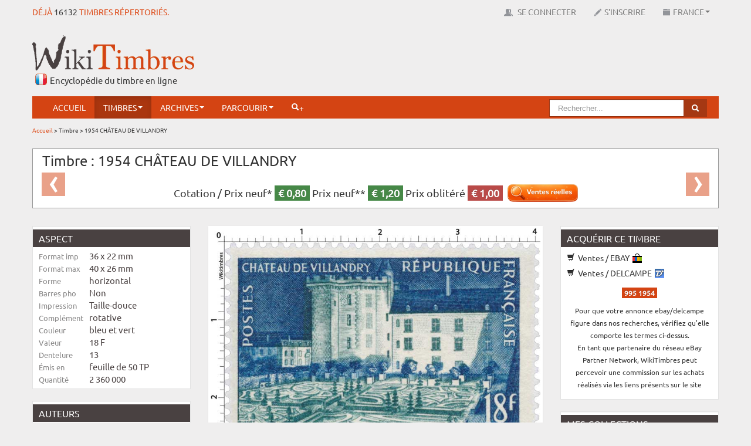

--- FILE ---
content_type: text/html; charset=UTF-8
request_url: https://www.wikitimbres.fr/timbres/1068/chateau-de-villandry
body_size: 13847
content:
<!DOCTYPE html>
<html lang="fr">
    <head> 
	
		<!-- Google tag (gtag.js) --> <script async src="https://www.googletagmanager.com/gtag/js?id=G-F2NWC2CP0H"></script> <script> window.dataLayer = window.dataLayer || []; function gtag(){dataLayer.push(arguments);} gtag('js', new Date()); gtag('config', 'G-F2NWC2CP0H'); </script>
	
        <meta charset="utf-8"> 
        <title>Timbre : 1954 CHÂTEAU DE VILLANDRY  |  WikiTimbres</title>
        <base href="https://www.wikitimbres.fr/">
                <meta name="description" content="Château de Villandry : Quatre siècles de jardins Renaissance">
                        <meta name="keywords" content="Patrimoine ,  Villandry ,  château ,  jardins ,  nuit ,  monument ,  Indre-et-Loire">
                <meta name="verification" content="455d604aec214314dd8d4a2faefb5229">
        <meta name="viewport" content="width=device-width, initial-scale=1.0">
        <meta name="robots" content="index, follow">
        <meta name='ir-site-verification-token' value='-1405049688' />
        <link href="favicon.ico" rel="shortcut icon" type="image/x-icon">
        <link href="public/assets/css/bootstrap.min.css" rel="stylesheet" type="text/css">
        <link href="public/assets/css/colorbox.css" rel="stylesheet" type="text/css">
        <link href="public/assets/css/chosen.css" rel="stylesheet" type="text/css">  
        <link href="public/assets/css/zoomy.css" rel="stylesheet" type="text/css"> 
        <link href="public/assets/css/jquery.jgrowl.min.css" rel="stylesheet" type="text/css"> 
                <link href="public/assets/css/bootstrap-responsive.min.css" rel="stylesheet" type="text/css">  
                <link href="public/assets/css/custom.min.css" rel="stylesheet" type="text/css">       
                        
                
        <!--[if lt IE 9]><script src="//html5shiv.googlecode.com/svn/trunk/html5.js"></script><![endif]-->
        <script src="//ajax.googleapis.com/ajax/libs/jquery/1.8.1/jquery.min.js"></script>
        <script src="//ajax.googleapis.com/ajax/libs/jqueryui/1.8.23/jquery-ui.min.js"></script>
        <script src="public/assets/js/application.min.js"></script>
        <script src="public/assets/js/jquery.dataTables.min.js"></script>
        <script src="public/assets/js/jquery.dataTables.rowGrouping.min.js"></script>
        <script src="public/assets/js/jquery.placeholder.min.js"></script>
        <script src="public/assets/js/jquery.datepicker.min.js"></script>
        <script src="public/assets/js/jquery.chosen.min.js"></script>
        <script src="public/assets/js/jquery.jgrowl.min.js"></script>
        <script src="public/assets/js/jquery.bootbox.min.js"></script>
        <script src="public/assets/js/zoomy.min.js"></script>
        <script src="public/assets/js/advert.js"></script>
                                <script src="public/assets/js/jquery.colorbox.js"></script>
            
        
                
        <script src="public/assets/js/custom.min.js"></script>
                
        
                
        <meta name="google-translate-customization" content="1afc3f4cbc06668c-b2a30d45c583692a-g9c315578ced89440-e"></meta>
        
                
        <script>
            var _baseURL = 'https://www.wikitimbres.fr/';
        </script>
    </head>
    <body>   
        
        <div id="_nav_mobile">            
            <div class="menu-expand-container">        
                <div class="menu-expand">
                    <span></span>
                </div> 
            </div>
            <ul>
                <li><a href="https://www.wikitimbres.fr/">Accueil</a></li>
                                        
                <li class="nav_texte navbutton_evidence"><a href="https://www.wikitimbres.fr/login">Se connecter</a></li>
                <li class="nav_texte"><a href="https://www.wikitimbres.fr/inscription">S'inscrire</a></li>
                                <li class="nav_texte _dropdown">
                    <a href="#" class="_dropdown-toggle" data-toggle="_dropdown">France<b class="caret"></b></a>
                       <ul class="dropdown-menu">
                                                                                 <li class="active"><a href="https://www.wikitimbres.fr/timbres/1068/chateau-de-villandry" class="change_env" data-env=fr>France</a></li>
                                                                                 <li><a href="https://www.wikitimbres.fr/timbres/1068/chateau-de-villandry" class="change_env" data-env=co>Anciennes colonies françaises</a></li>
                                                      <form action="https://www.wikitimbres.fr/timbres/1068/chateau-de-villandry" method="post" id="env" accept-charset="utf-8">
                                 <input type="hidden" id="env_value" name="env" value="" />
                                 </form>                       </ul>
                </li>
                <li class="_dropdown active">
                    <a href="#" class="_dropdown-toggle" data-toggle="_dropdown">Timbres<b class="caret"></b></a>
                    <ul class="dropdown-menu">						
                        <li><a href="https://www.wikitimbres.fr/timbres/nouveautes">Nouveautés</a></li>
                        <li><a href="https://www.wikitimbres.fr/timbres/bientot">Bientôt</a></li>
                        <li><a href="https://www.wikitimbres.fr/timbres/hasard">Anciens</a></li>                                        
                    </ul>
                </li>	                
                <li class="_dropdown">
                    <a href="#" class="_dropdown-toggle" data-toggle="_dropdown">Archives<b class="caret"></b></a>
                    <ul class="dropdown-menu">
                        <li><a href="https://www.wikitimbres.fr/documents/documentations">Documentations</a></li>
                        <li><a href="https://www.wikitimbres.fr/documents/collections">Collections du monde</a></li>
                        <li><a href="https://www.wikitimbres.fr/documents/livres">Livres</a></li>
                        <li><a href="https://www.wikitimbres.fr/documents/sites">Sites internet</a></li>
                        <li><a href="https://www.wikitimbres.fr/documents/videos">Vidéos</a></li>
                    </ul>
                </li>
                <li class="_dropdown">
                   <a href="#" class="_dropdown-toggle" data-toggle="_dropdown">Parcourir<b class="caret"></b></a>
                                      <ul class="dropdown-menu">
                       <li><a href="https://www.wikitimbres.fr/timbres/categorie/1">Par catégorie</a></li>
                       <li><a href="https://www.wikitimbres.fr/timbres/phosphore/1">Par barre phosphorescente</a></li>
                       <li><a href="https://www.wikitimbres.fr/timbres/dentelure/1">Par dentelure</a></li>
                                             <li><a href="https://www.wikitimbres.fr/timbres/region/1">Par région</a></li>
                       <li><a href="https://www.wikitimbres.fr/timbres/departement/1">Par département</a></li>
                                                                   <li><a href="https://www.wikitimbres.fr/timbres/annee/2026">Par année</a></li>
                       <li><a href="https://www.wikitimbres.fr/timbres/prix/0">Par prix</a></li>
                       <li><a href="https://www.wikitimbres.fr/timbres/famille/12/type">Par famille</a></li>
                   </ul>
                </li>                 
                <li class="">
                    <a href="https://www.wikitimbres.fr/comparateur">Comparateur</a>                </li>
                                <li><a href="https://www.wikitimbres.fr/recherche/avancee"><i class="icon-white icon-search"></i>+</a></li> 
                <li class="nav_texte"><span id="google_translate_element" ></span></li>
            </ul>
        </div>
        
        
        <div id="topbar" class="navbar navbar-fixed-top">
            <div>
                <div class="container">
                    <div class="hStampAmount pull-left">Déjà <a href="https://www.wikitimbres.fr/timbres/hasard">16132</a> timbres répertoriés.</div>
                    <div id="top-nav-collapse" class="nav-collapse collapse">                        
                        <ul class="nav pull-right">
                            <li class="nav_texte"><span id="google_translate_element" ></span></li>
                                                  
                           <li class="nav_texte navbutton_evidence"><a href="https://www.wikitimbres.fr/login" data-login><img src="public/assets/img/icons/users.png" alt="Se connecter"> Se connecter</a></li>
                           <li class="nav_texte"><a href="https://www.wikitimbres.fr/inscription"><img src="public/assets/img/icons/register.png" alt="Inscription">S'inscrire</a></li>
                                                     <li class="nav_texte dropdown">
                               <a href="#" class="dropdown-toggle" data-toggle="dropdown"><img src="public/assets/img/icons/env.png" alt="Environnement">France<b class="caret"></b></a>
                                  <ul class="dropdown-menu">
                                                                                                                  <li class="active"><a href="https://www.wikitimbres.fr/timbres/1068/chateau-de-villandry" class="change_env" data-env=fr>France</a></li>
                                                                                                                  <li><a href="https://www.wikitimbres.fr/timbres/1068/chateau-de-villandry" class="change_env" data-env=co>Anciennes colonies françaises</a></li>
                                                                            <form action="https://www.wikitimbres.fr/timbres/1068/chateau-de-villandry" method="post" id="env" accept-charset="utf-8">
                                            <input type="hidden" id="env_value" name="env" value="" />
                                            </form>                                  </ul>
                           </li>
                        </ul>
                        <script type="text/javascript">
                        function googleTranslateElementInit() {
                            new google.translate.TranslateElement({pageLanguage: 'fr', includedLanguages: 'de,en,es,it,nl', layout: google.translate.TranslateElement.FloatPosition.TOP_RIGHT, autoDisplay: false}, 'google_translate_element');
                        }
                        </script><script type="text/javascript" src="//translate.google.com/translate_a/element.js?cb=googleTranslateElementInit"></script>                        
                    </div>
                </div>
            </div>
        </div>
        <div class="container">
            <div id="header" class="row mx-bottom-10">
                <div class="span4">
                    <div class="hLogo"><a href="https://www.wikitimbres.fr/"><img src="https://www.wikitimbres.fr/public/assets/img/logo.png" class="mx-logo" title="Le timbre en ligne" alt="Le timbre en ligne" style="z-index:100000" /></a></div>
                    <div class="hSlogan">Encyclopédie du timbre en ligne</div>                   
                </div> 
                <div class="span8">
                    <div class="pull-right mx-top-20 visible-desktop">
                        <script async src="//pagead2.googlesyndication.com/pagead/js/adsbygoogle.js"></script> <!-- bandeau haut --> <ins class="adsbygoogle"      style="display:inline-block;width:728px;height:90px"      data-ad-client="ca-pub-0817578400072429"      data-ad-slot="4001384386"></ins> <script> (adsbygoogle = window.adsbygoogle || []).push({}); </script>                    </div>
                    <div class="pull-right mx-top-20 hidden-desktop">
                        <script async src="//pagead2.googlesyndication.com/pagead/js/adsbygoogle.js"></script> <!-- petite téléphone --> <ins class="adsbygoogle"        style="display:block"      data-ad-client="ca-pub-0817578400072429"      data-ad-slot="9283292023"      data-ad-format="auto"      data-full-width-  responsive="true"></ins> <script> (adsbygoogle = window.adsbygoogle || []).push({}); </script>                    </div>                    
                </div>
            </div>
            <div class="_menu_container">
                <div id="menu" class="navbar" data-spy="affix" data-offset-top="130">
                    <div class="container">
                        <div id="nav-collapse" class="nav-collapse collapse">
                            <ul class="nav">
                                <li><a href="https://www.wikitimbres.fr/">Accueil</a></li>
                                <li class="dropdown active">
                                    <a href="#" class="dropdown-toggle" data-toggle="dropdown">Timbres<b class="caret"></b></a>
                                    <ul class="dropdown-menu">						
                                        <li><a href="https://www.wikitimbres.fr/timbres/nouveautes">Nouveautés</a></li>
                                        <li><a href="https://www.wikitimbres.fr/timbres/bientot">Bientôt</a></li>
                                        <li><a href="https://www.wikitimbres.fr/timbres/hasard">Anciens</a></li>                                        
                                    </ul>
                                </li>	 					
                                <li class="dropdown">
                                    <a href="#" class="dropdown-toggle" data-toggle="dropdown">Archives<b class="caret"></b></a>
                                    <ul class="dropdown-menu">
                                        <li><a href="https://www.wikitimbres.fr/documents/documentations">Documentations</a></li>
                                        <li><a href="https://www.wikitimbres.fr/documents/collections">Collections du monde</a></li>
                                        <li><a href="https://www.wikitimbres.fr/documents/livres">Livres</a></li>
                                        <li><a href="https://www.wikitimbres.fr/documents/sites">Sites internet</a></li>
                                        <li><a href="https://www.wikitimbres.fr/documents/videos">Vidéos</a></li>
                                    </ul>
                                </li>
                                <li class="dropdown">
                                   <a href="#" class="dropdown-toggle" data-toggle="dropdown">Parcourir<b class="caret"></b></a>
                                                                      <ul class="dropdown-menu">
                                       <li><a href="https://www.wikitimbres.fr/timbres/categorie/1">Par catégorie</a></li>
                                       <li><a href="https://www.wikitimbres.fr/timbres/phosphore/1">Par barre phosphorescente</a></li>
                                       <li><a href="https://www.wikitimbres.fr/timbres/dentelure/1">Par dentelure</a></li>
                                                                             <li><a href="https://www.wikitimbres.fr/timbres/region/1">Par région</a></li>
                                       <li><a href="https://www.wikitimbres.fr/timbres/departement/1">Par département</a></li>
                                                                                                                   <li><a href="https://www.wikitimbres.fr/timbres/annee/2026">Par année</a></li>
                                       <li><a href="https://www.wikitimbres.fr/timbres/prix/0">Par prix</a></li>
                                       <li><a href="https://www.wikitimbres.fr/timbres/famille/12/type">Par famille</a></li>
                                   </ul>
                                </li>  
								                                                                <li><a href="https://www.wikitimbres.fr/recherche/avancee"><i class="icon-white icon-search"></i>+</a></li> 
                            </ul>

                            <ul class="nav pull-right visible-desktop general-search">
                                <li>
                                    <form action="https://www.wikitimbres.fr/recherche" class="navbar-search pull-right" method="post" accept-charset="utf-8">
                                    <div class="form-search">
                                        <div class="input-append">
                                                                                        <input type="text" name="search_word" value=""  placeholder="Rechercher..." class="search-query" id="seach_query" />
                                                                                        <button type="submit" class="btn btn-info"><i class="icon-search icon-white"></i></button>
                                        </div>
                                    </div>
                                    </form>								
                                </li>
                            </ul>
                        </div>
                    </div>
                </div>
            </div>
                        
                        <div class="mobile-search general-search">
            <form action="https://www.wikitimbres.fr/recherche" method="post" accept-charset="utf-8">
                <div class="form-search">
                    <div class="input-append">
                                                <input type="text" name="search_word" value=""  placeholder="Rechercher..." class="search-query" id="seach_query" />
                                                <button type="submit" class="btn btn-info"><i class="icon-search icon-white"></i></button>
                    </div>
                </div>
                </form>	
            </div>
            
                        <div class="breadcrumb">
                                                                                        <a href="https://www.wikitimbres.fr/">Accueil</a>
                                                                     &#62;                                         Timbre                                                                     &#62;                                         1954 CHÂTEAU DE VILLANDRY                                                </div>
                        
             
                            <div class="mx-page-header">	
                    <div class="row">
                        <div class="span12">
                                                    </div>
                    </div>
                </div>
                        <article>

	<div class="row mx-bottom-10">

		<div class="span12">

			<div class="carousel timbreHeader">

                            <h1>Timbre : 1954 CHÂTEAU DE VILLANDRY</h1>

                            <p class="mx-center mx-pricing">                                        

                                Cotation /

                                
                                    Prix neuf* <span class="label label-success">&euro;&nbsp;0,80</span>

                                
                                
                                    Prix neuf** <span class="label label-success">&euro;&nbsp;1,20</span>

                                
                                				

                                    Prix oblitéré <span class="label label-important">&euro;&nbsp;1,00</span>

                                
                                &nbsp;

                                <a href="https://www.ebay.fr/sch/17734/i.html?_nkw=995+1954&mkcid=1&mkrid=709-53476-19255-0&siteid=71&campid=5339129537&customid=&toolid=10001&mkevt=1" onclick="window.open('https://www.ebay.fr/sch/17734/i.html?_nkw=995+1954&mkcid=1&mkrid=709-53476-19255-0&siteid=71&campid=5339129537&customid=&toolid=10001&mkevt=1', '_blank'); return false;"><img src="public/assets/img/icons/ventes_reelles.png" width="120" alt="Les cotations" class="show_tooltip" data-toggle="tooltip" data-placement="top" title="Basé sur les ventes effectivement conclues."></a>
                            </p>

                            
                            
                                    <a href="https://www.wikitimbres.fr/timbres/6062/1954-paul-valery-1871-1945" class="left carousel-control mx-carousel-control" title="Timbre précédent">&lsaquo;</a>
                            
                            
                                    <a href="https://www.wikitimbres.fr/timbres/1173/1954-150eme-anniversaire-de-lecole-militaire-de-st-cyr" class="right carousel-control mx-carousel-control" title="Timbre suivant">&rsaquo;</a>
                            
			</div>

		</div>

	</div>

	<div class="row">

		<div class="span3">

			<div class="well">

				<ul class="nav nav-list mx-small">

					<li class="nav-header">Aspect</li> 

					<li>

						<span class="timInfoLabel">Format imp</span>

						<span class="timInfo">36 x 22 mm</span>

					</li>

					<li>

						<span class="timInfoLabel">Format max</span>

						<span class="timInfo">40 x 26 mm</span>

					</li>

					<li>

						<span class="timInfoLabel">Forme</span>

						<span class="timInfo">horizontal</span>

					</li>

					<li>

						<span class="timInfoLabel">Barres pho</span>

						<span class="timInfo">Non</span>

					</li>

					<li>

						<span class="timInfoLabel">Impression</span>

						<span class="timInfo">Taille-douce</span>

					</li>

					<li>

						<span class="timInfoLabel">Complément</span>

						<span class="timInfo">rotative</span>

					</li>

					<li>

						<span class="timInfoLabel">Couleur</span>

						<span class="timInfo">bleu et vert</span>

					</li>

					<li>

						<span class="timInfoLabel">Valeur</span>

						<span class="timInfo">18 F</span>

					</li>

					<li>

						<span class="timInfoLabel">Dentelure</span> 

						<span class="timInfo">13</span>

					</li>

					<li>

						<span class="timInfoLabel">Émis en</span>

						<span class="timInfo">feuille de 50 TP</span>

					</li>

					<li>

						<span class="timInfoLabel">Quantité</span>

						<span class="timInfo">2 360 000</span>

					</li>

                                </ul>

                        </div>

                        <div class="well">

                            <ul class="nav nav-list mx-small">

					<li class="nav-header">Auteurs</li>

					<li>

						<span class="timInfoLabel">Dessinateur</span>

						<span class="timInfo">Robert Cami</span>

					</li>

					<li>

						<span class="timInfoLabel">Graveur</span>

						<span class="timInfo">Robert Cami</span>

					</li>

					<li>

						<span class="timInfoLabel">En page</span>

						<span class="timInfo">xxxxx</span>

					</li>

					<li>

						<span class="timInfoLabel">Mentions</span>

						<span class="timInfo">Création de Robert Cami</span>

					</li>

                            </ul>

			</div>

                        <div class="well">	

                            <ul class="nav nav-list mx-small">

					<li class="nav-header">Numéros &amp; Dates</li>

                                        <li>

						<span class="timInfoLabel">Philatelix</span>

						<span class="timInfo">1109</span>

					</li>	

					<li>

						<span class="timInfoLabel">Michel</span>

						<span class="timInfo">1021</span>

					</li>		

					<li>

						<span class="timInfoLabel">Tellier</span>

						<span class="timInfo">995</span>

					</li>	

					<li>

						<span class="timInfoLabel">&Eacute;mission</span>

						<span class="timInfo">19/07/1954</span>

					</li>				

					<li>

						<span class="timInfoLabel">Retrait</span>

						<span class="timInfo">19/02/1955</span>

					</li>

                            </ul>

			</div>

                        <div class="well">

                            <ul class="nav nav-list mx-small">

					<li class="nav-header">Classements</li>                                        

					<li>

						<span class="timInfoLabel">Groupe</span>

						<span class="timInfo">Commémoratifs et divers : 1954</span>

					</li>                               

					<li>

						<span class="timInfoLabel">Catégorie</span>

						<span class="timInfo">Timbres poste</span>

					</li>                              

					<li>

						<span class="timInfoLabel">Familles</span>

						<span class="timInfo">

                                                    <img src="https://www.wikitimbres.fr/public/assets/img/icons/16x16/keywords.png" alt="" />
                                                    
                                                        <a href="/timbres/famille/321/chateaux-palais">châteaux / palais</a>

                                                        /
                                                    
                                                        <a href="/timbres/famille/50/constructions">constructions</a>

                                                        /
                                                    
                                                        <a href="/timbres/famille/5/patrimoine">patrimoine</a>

                                                        
                                                    
                                                </span>

					</li>                           

					<li>

						<span class="timInfoLabel">Usage</span>

						<span class="timInfo">cartes postales pour l'étranger</span>

					</li>                         

					<li>

						<span class="timInfoLabel">Régions</span>

						<span class="timInfo">

                                                    
                                                        <img src="https://www.wikitimbres.fr/public/assets/img/icons/16x16/keywords.png" alt="" />
                                                        
                                                          <a href="/timbres/region/6/centre-val-de-loire">Centre-Val de Loire</a>

                                                          
                                                        
                                                    
                                                </span>

					</li>                        

					<li>

						<span class="timInfoLabel">Départements</span>

						<span class="timInfo">

                                                    
                                                        <img src="https://www.wikitimbres.fr/public/assets/img/icons/16x16/keywords.png" alt="" />
                                                        
                                                           <a href="/timbres/departement/23/indre-et-loire">Indre-et-Loire</a>

                                                           
                                                        
                                                    
                                                </span>

					</li>     

                                        					

				</ul>

			</div>

                    

                        
                        <div class="mx-center">

                            <p><small>Timbre à date 1er jour</small></p>

                            <img src="https://www.wikitimbres.fr/public/stamps/timbre_a_date/POSTE-1954-28.png" width="160" alt="" />
                            
                        </div>

                        
		</div>

		<div class="span6 timbreCentralContent">

			
			
			<div class="thumbnail">

				<a href="https://www.wikitimbres.fr/public/stamps/800/POSTE-1954-28.jpg" class="mx-zoom"><img src="https://www.wikitimbres.fr/public/stamps/800/POSTE-1954-28.jpg" alt="1954 CHÂTEAU DE VILLANDRY" /></a>

			</div>

			<br>

			<div class="mx-center timbreWtcode">

				N°WT : POSTE-1954-28
			</div>

                        

                        <div class="mx-center timbreParticiper">

                            <h2>Participer</h2>

                            <a href="https://www.wikitimbres.fr/timbres/modifier_timbre/1068" class="btn btn-primary"><i class="icon-pencil icon-white"></i> Modifier ce timbre</a>
                            <a href="https://www.wikitimbres.fr/timbres/ajouter_visuel/1068" class="btn btn-primary"><i class="icon-plus icon-white"></i> Ajouter un usage</a>
                                                        <a href="https://www.wikitimbres.fr/timbres/informations_manquantes_timbre/1068" class="btn btn-primary"><i class="icon-exclamation-sign icon-white"></i> Informations manquantes</a>                                                        
                            <a href="https://www.wikitimbres.fr/participer/timbre/POSTE-1954-28" class="btn btn-primary"><i class="icon-envelope icon-white"></i> Nous contacter</a>
                        </div>

			

                        <table>

                            <tr>

                                <td class="timInfoLabel2">Description</td>

                                <td class="timInfo2">Château de Villandry : Quatre siècles de jardins Renaissance</td>

                            </tr>

                            <tr>

                                <td class="timInfoLabel2">Commentaire</td>

                                <td class="timInfo2"><p data-end="1515" data-start="42">
 Émis en France en 1954, le timbre-poste commémoratif consacré au <strong data-end="148" data-start="107">Château de Villandry</strong> célèbre quatre siècles d’art des jardins de la Renaissance en associant étroitement architecture et composition paysagère, avec une vente générale fixée au 19 juillet 1954 après un premier jour à Villandry. D’un usage courant pour l’affranchissement de la carte postale à destination de l’étranger, ce timbre de 18 francs s’inscrit dans la tradition des émissions françaises dédiées aux sites et monuments, et trouve sa place dans la production philatélique de l’année 1954 par un sujet patrimonial emblématique du Val de Loire. Le choix iconographique met en valeur un château reconstruit au XVIᵉ siècle par Jean Le Breton, dont la singularité réside dans la conception simultanée du bâti et des jardins, organisés en terrasses géométriques et potagers d’ornement formant de véritables parterres décoratifs. La gravure en taille-douce, privilégiée pour ce type de représentation monumentale, restitue avec précision les lignes sobres de l’édifice et l’ordonnancement rigoureux des jardins, tandis que le contexte historique renvoie à la redécouverte et à la restauration du domaine au début du XXᵉ siècle, entreprise qui a permis de reconstituer un modèle fidèle du jardin Renaissance français ; à titre d’anecdote vérifiée, cette restitution s’appuya sur des sources anciennes et contribua à faire de Villandry une référence majeure de l’art des jardins en France.</p>
</td>

                            </tr>

                            <tr>

                                <td class="timInfoLabel2">Mots clefs</td>

                                <td class="timInfo2">

                                    
                                    <img src="https://www.wikitimbres.fr/public/assets/img/icons/16x16/keywords.png" alt="" />
                                    
                                       <span class="link submit_keyword" data-content="patrimoine">patrimoine</span> - 

                                    
                                       <span class="link submit_keyword" data-content="villandry">villandry</span> - 

                                    
                                       <span class="link submit_keyword" data-content="château">château</span> - 

                                    
                                       <span class="link submit_keyword" data-content="jardins">jardins</span> - 

                                    
                                       <span class="link submit_keyword" data-content="nuit">nuit</span> - 

                                    
                                       <span class="link submit_keyword" data-content="monument">monument</span> - 

                                    
                                       <span class="link submit_keyword" data-content="indre-et-loire">indre-et-loire</span> - 

                                    
                                </td>

                            </tr>

                            <tr>

                                <td colspan="2">

                                    
                                    <div class="btnActionTimbreZone">

                                            
                                            <div><a href="https://www.wikitimbres.fr/public/stamps/pdf/POSTE-1954-28.pdf" onclick="window.open('https://www.wikitimbres.fr/public/stamps/pdf/POSTE-1954-28.pdf', '_blank', 'width=800,height=600,scrollbars=yes,menubar=no,status=yes,resizable=yes,screenx=0,screeny=0'); return false;" class="btn btn-primary btnActionTimbre"><i class="icon-folder-open icon-white"></i> Documents</a></div>

                                            
                                            <div><span id="visuels_show" class="btn btn-primary btnActionTimbre login"><i class="icon-picture icon-white"></i> Usages</span></div>

                                            
                                            <div><a href="https://www.wikitimbres.fr/timbres/afficher_hd/1068" target="_blank" class="btn btn-primary btnActionTimbre"><i class="icon-fullscreen icon-white"></i> Zoom</a></div>

                                            
                                            <div><a href="https://www.wikitimbres.fr/timbres/1068/1954-chateau-de-villandry/print" target="_blank" class="btn btn-primary btnActionTimbre"><i class="icon-print icon-white"></i> Imprimer</a></div>

                                            
                                    </div>

                                </td>

                            </tr>

                        </table> 		

                        

                        
                        <div id="visuels_content"

                        <ul class="thumbnails">

				
					<li class="span3">

						<div class="thumbnail">

							<div class="mx-home-stamps">

								<div title=""><a href="https://www.wikitimbres.fr/public/stamps/visuels/800/POSTE-1954-28a22a22a1417723981.jpg" class="colorbox" title="Carte maximum et oblitération premier jour"><img src="https://www.wikitimbres.fr/public/stamps/visuels/200/POSTE-1954-28a22a22a1417723981.jpg" height="200" width="200" alt="visuel" /></a></div>
							</div>

						</div>

					</li>				

				
					<li class="span3">

						<div class="thumbnail">

							<div class="mx-home-stamps">

								<div title=""><a href="https://www.wikitimbres.fr/public/stamps/visuels/800/POSTE-1954-28a22a22a1417724000.jpg" class="colorbox" title="Enveloppe premier jour"><img src="https://www.wikitimbres.fr/public/stamps/visuels/200/POSTE-1954-28a22a22a1417724000.jpg" height="200" width="200" alt="visuel" /></a></div>
							</div>

						</div>

					</li>				

				
					<li class="span3">

						<div class="thumbnail">

							<div class="mx-home-stamps">

								<div title=""><a href="https://www.wikitimbres.fr/public/stamps/visuels/800/POSTE-1954-28a22a22a1417724054.jpg" class="colorbox" title="Enveloppe premier jour"><img src="https://www.wikitimbres.fr/public/stamps/visuels/200/POSTE-1954-28a22a22a1417724054.jpg" height="200" width="200" alt="visuel" /></a></div>
							</div>

						</div>

					</li>				

				
					<li class="span3">

						<div class="thumbnail">

							<div class="mx-home-stamps">

								<div title=""><a href="https://www.wikitimbres.fr/public/stamps/visuels/800/POSTE-1954-28a22a22a1417724064.jpg" class="colorbox" title="Carte maximum et oblitération premier jour"><img src="https://www.wikitimbres.fr/public/stamps/visuels/200/POSTE-1954-28a22a22a1417724064.jpg" height="200" width="200" alt="visuel" /></a></div>
							</div>

						</div>

					</li>				

				
					<li class="span3">

						<div class="thumbnail">

							<div class="mx-home-stamps">

								<div title=""><a href="https://www.wikitimbres.fr/public/stamps/visuels/800/POSTE-1954-28a22a22a1538460085.jpg" class="colorbox" title="FDC"><img src="https://www.wikitimbres.fr/public/stamps/visuels/200/POSTE-1954-28a22a22a1538460085.jpg" height="200" width="200" alt="visuel" /></a></div>
							</div>

						</div>

					</li>				

				
					<li class="span3">

						<div class="thumbnail">

							<div class="mx-home-stamps">

								<div title=""><a href="https://www.wikitimbres.fr/public/stamps/visuels/800/POSTE-1954-28a22a22a1538460094.jpg" class="colorbox" title="CM"><img src="https://www.wikitimbres.fr/public/stamps/visuels/200/POSTE-1954-28a22a22a1538460094.jpg" height="200" width="200" alt="visuel" /></a></div>
							</div>

						</div>

					</li>				

				
					<li class="span3">

						<div class="thumbnail">

							<div class="mx-home-stamps">

								<div title=""><a href="https://www.wikitimbres.fr/public/stamps/visuels/800/POSTE-1954-28a22a22a1538460105.jpg" class="colorbox" title="Non dentelé"><img src="https://www.wikitimbres.fr/public/stamps/visuels/200/POSTE-1954-28a22a22a1538460105.jpg" height="200" width="200" alt="visuel" /></a></div>
							</div>

						</div>

					</li>				

				
					<li class="span3">

						<div class="thumbnail">

							<div class="mx-home-stamps">

								<div title=""><a href="https://www.wikitimbres.fr/public/stamps/visuels/800/POSTE-1954-28a22a22a1538460120.jpg" class="colorbox" title="Feuille de 50 TP"><img src="https://www.wikitimbres.fr/public/stamps/visuels/200/POSTE-1954-28a22a22a1538460120.jpg" height="200" width="200" alt="visuel" /></a></div>
							</div>

						</div>

					</li>				

				
					<li class="span3">

						<div class="thumbnail">

							<div class="mx-home-stamps">

								<div title=""><a href="https://www.wikitimbres.fr/public/stamps/visuels/800/POSTE-1954-28a22a22a1538460171.jpg" class="colorbox" title="Épreuve de luxe signée"><img src="https://www.wikitimbres.fr/public/stamps/visuels/200/POSTE-1954-28a22a22a1538460171.jpg" height="200" width="200" alt="visuel" /></a></div>
							</div>

						</div>

					</li>				

				                                

			</ul>

                        </div>

                        
                        

		</div>	

		<div class="span3 timRightContent">  

                    

                        
                        <div class="well">

				<ul class="nav nav-list">

					<li class="nav-header">Acquérir ce timbre</li>

					
                                        
                                        <li><a href="https://www.ebay.fr/sch/17734/i.html?_nkw=995+1954&mkcid=1&mkrid=709-53476-19255-0&siteid=71&campid=5339129537&customid=&toolid=10001&mkevt=1" onclick="window.open('https://www.ebay.fr/sch/17734/i.html?_nkw=995+1954&mkcid=1&mkrid=709-53476-19255-0&siteid=71&campid=5339129537&customid=&toolid=10001&mkevt=1', '_blank'); return false;"><i class="icon-shopping-cart"></i> Ventes / EBAY <img src="/public/assets/img/icons/ebay.ico" alt="ebay" class="tim_achat_ico"></a></li>

                                        <li><a href="https://www.delcampe.net/fr/collections/search?categories%5B%5D=11&term=995+1954" onclick="window.open('https://www.delcampe.net/fr/collections/search?categories%5B%5D=11&term=995+1954', '_blank'); return false;"><i class="icon-shopping-cart"></i> Ventes / DELCAMPE <img src="/public/assets/img/icons/delcampe.ico" alt="delcampe" class="tim_achat_ico"></a></li>

					<li>

						<div class="mx-center mx-top-10 mx-bottom-10">

							<span class="label">995 1954</span>

						</div>					

						<div class="mx-center mx-bottom-10">
                                                    <small>
                                                        Pour que votre annonce ebay/delcampe figure dans nos recherches, vérifiez qu’elle comporte les termes ci-dessus.
                                                        <br>
                                                        En tant que partenaire du réseau eBay Partner Network, WikiTimbres peut percevoir une commission sur les achats réalisés via les liens présents sur le site
                                                    </small>
                                                </div>						

					</li>

                                </ul>

                        </div>

                        
                                            

			<div class="well">

				<ul class="nav nav-list">

					<li class="nav-header">Mes collections</li>

                                </ul>

                                <div class="selection_timbres_afficher stamp_buttons">

                                    
                                    <div id="add_1068" class="add_style">

                                        
                                        <img src="https://www.wikitimbres.fr/public/assets/img/icons/16x16/add.png" class="add_image" alt="" /> &nbsp;<a href="https://www.wikitimbres.fr/timbres/ajouter_selection" class="add selection_timbre" data-id="1068" data-env="fr">Ajouter à mes timbres<span class="nombre"></span></a>
                                         

                                    </div>

                                    <div class="del_1068 del_style del_container" style="display:none">

                                        
                                        <a href="https://www.wikitimbres.fr/timbres/supprimer_selection" class="del" data-id="1068" data-selection_id=""><img src="https://www.wikitimbres.fr/public/assets/img/icons/16x16/delete.png" alt="" /></a>
                                    </div>

                                </div>

                                <br>

			</div>

                    

                        
                            
                        
                    

                        <div class="well">

				<ul class="nav nav-list">

					<li class="nav-header">Photothèque</li>

                                            

                                        
                                        <li><a href="https://www.wikitimbres.fr/timbres/download_image/POSTE-1954-28" target="_blank"><i class="icon-download"></i> Télécharger ce timbre</a></li>

                                                                                

                                        
                                        <li><a href="#" onclick="return infoModal('download_png_modal', 'Vous devez être connecté pour télécharger ce fichier.');"><i class="icon-download"></i> Fichier HD pour print</a></a></li>

                                        
                                </ul>

                        </div>

                    

                        <div class="well">

				<ul class="nav nav-list">

					<li class="nav-header">Autres liens</li>

                                </ul>

                        
                        <script async src="//pagead2.googlesyndication.com/pagead/js/adsbygoogle.js"></script> <!-- 3b --> <ins class="adsbygoogle"      style="display:inline-  block;width:250px;height:250px"      data-ad-client="ca-pub-0817578400072429"      data-ad-slot="6729458484"></ins> <script> (adsbygoogle =   window.adsbygoogle || []).push({}); </script>
                        
                        
                          

                        </div>

		</div>

	</div>

</article>




        <div class="row timbres_afficher_autres_timbres">

		<div class="span12">

			<h3>Aperçu de l'onglet "usages"</h3>
			<hr>

			<ul class="thumbnails">

                            
                                <li class="span2">

                                    <div class="thumbnail">

                                            <div class="mx-home-stamps">

                                                <div title=""><a href="https://www.wikitimbres.fr/public/stamps/visuels/800/POSTE-1954-28a22a22a1417723981.jpg" class="colorbox_2" title="Carte maximum et oblitération premier jour"><img src="https://www.wikitimbres.fr/public/stamps/visuels/200/POSTE-1954-28a22a22a1417723981.jpg" height="130" width="130" alt="visuel" /></a></div>
                                            </div>

                                    </div>

                                </li>				

                            
                                <li class="span2">

                                    <div class="thumbnail">

                                            <div class="mx-home-stamps">

                                                <div title=""><a href="https://www.wikitimbres.fr/public/stamps/visuels/800/POSTE-1954-28a22a22a1417724000.jpg" class="colorbox_2" title="Enveloppe premier jour"><img src="https://www.wikitimbres.fr/public/stamps/visuels/200/POSTE-1954-28a22a22a1417724000.jpg" height="130" width="130" alt="visuel" /></a></div>
                                            </div>

                                    </div>

                                </li>				

                            
                                <li class="span2">

                                    <div class="thumbnail">

                                            <div class="mx-home-stamps">

                                                <div title=""><a href="https://www.wikitimbres.fr/public/stamps/visuels/800/POSTE-1954-28a22a22a1417724054.jpg" class="colorbox_2" title="Enveloppe premier jour"><img src="https://www.wikitimbres.fr/public/stamps/visuels/200/POSTE-1954-28a22a22a1417724054.jpg" height="130" width="130" alt="visuel" /></a></div>
                                            </div>

                                    </div>

                                </li>				

                            
                                <li class="span2">

                                    <div class="thumbnail">

                                            <div class="mx-home-stamps">

                                                <div title=""><a href="https://www.wikitimbres.fr/public/stamps/visuels/800/POSTE-1954-28a22a22a1417724064.jpg" class="colorbox_2" title="Carte maximum et oblitération premier jour"><img src="https://www.wikitimbres.fr/public/stamps/visuels/200/POSTE-1954-28a22a22a1417724064.jpg" height="130" width="130" alt="visuel" /></a></div>
                                            </div>

                                    </div>

                                </li>				

                            
                                <li class="span2">

                                    <div class="thumbnail">

                                            <div class="mx-home-stamps">

                                                <div title=""><a href="https://www.wikitimbres.fr/public/stamps/visuels/800/POSTE-1954-28a22a22a1538460085.jpg" class="colorbox_2" title="FDC"><img src="https://www.wikitimbres.fr/public/stamps/visuels/200/POSTE-1954-28a22a22a1538460085.jpg" height="130" width="130" alt="visuel" /></a></div>
                                            </div>

                                    </div>

                                </li>				

                            
                                <li class="span2">

                                    <div class="thumbnail">

                                            <div class="mx-home-stamps">

                                                <div title=""><a href="https://www.wikitimbres.fr/public/stamps/visuels/800/POSTE-1954-28a22a22a1538460094.jpg" class="colorbox_2" title="CM"><img src="https://www.wikitimbres.fr/public/stamps/visuels/200/POSTE-1954-28a22a22a1538460094.jpg" height="130" width="130" alt="visuel" /></a></div>
                                            </div>

                                    </div>

                                </li>				

                            
                                <li class="span2">

                                    <div class="thumbnail">

                                            <div class="mx-home-stamps">

                                                <div title=""><a href="https://www.wikitimbres.fr/public/stamps/visuels/800/POSTE-1954-28a22a22a1538460105.jpg" class="colorbox_2" title="Non dentelé"><img src="https://www.wikitimbres.fr/public/stamps/visuels/200/POSTE-1954-28a22a22a1538460105.jpg" height="130" width="130" alt="visuel" /></a></div>
                                            </div>

                                    </div>

                                </li>				

                            
                                <li class="span2">

                                    <div class="thumbnail">

                                            <div class="mx-home-stamps">

                                                <div title=""><a href="https://www.wikitimbres.fr/public/stamps/visuels/800/POSTE-1954-28a22a22a1538460120.jpg" class="colorbox_2" title="Feuille de 50 TP"><img src="https://www.wikitimbres.fr/public/stamps/visuels/200/POSTE-1954-28a22a22a1538460120.jpg" height="130" width="130" alt="visuel" /></a></div>
                                            </div>

                                    </div>

                                </li>				

                            
                                <li class="span2">

                                    <div class="thumbnail">

                                            <div class="mx-home-stamps">

                                                <div title=""><a href="https://www.wikitimbres.fr/public/stamps/visuels/800/POSTE-1954-28a22a22a1538460171.jpg" class="colorbox_2" title="Épreuve de luxe signée"><img src="https://www.wikitimbres.fr/public/stamps/visuels/200/POSTE-1954-28a22a22a1538460171.jpg" height="130" width="130" alt="visuel" /></a></div>
                                            </div>

                                    </div>

                                </li>				

                            
			</ul>

		</div>

	</div>






	<div class="row timbres_afficher_autres_timbres">

		<div class="span12">

			<h3>Groupe : Commémoratifs et divers : 1954 (12)</h3>
			<hr>

			<ul class="thumbnails">

				
					<li class="span2">

						<div class="thumbnail">

							<div class="mx-home-stamps">

								<div title="<h5>1954 A TOUS LES TEMPS A TOUS LES PEUPLES LE SYSTÈME MÉTRIQUE</h5><p>10e conférence internationale des Poids et Mesures, à Paris</p><p>Emis en : feuille de 50 TP</p><p>Date d'émission  : 06/10/1954</p><p>Cotation  : &euro; 1.00</p>" class="show_tooltip"><a href="https://www.wikitimbres.fr/timbres/3485/1954-a-tous-les-temps-a-tous-les-peuples-le-systeme-metrique"><img src="https://www.wikitimbres.fr/public/stamps/130/POSTE-1954-31.jpg" height="130" width="130" alt="1954 A TOUS LES TEMPS A TOUS LES PEUPLES LE SYSTÈME MÉTRIQUE" /></a></div>
							</div>

							<div class="caption">

								<small>

									        <div class="stamp_buttons">
            <div class="add_3485 add_style add_container">
                                <a href="https://www.wikitimbres.fr/timbres/ajouter_selection" class="add selection_timbre" data-id="3485" data-env="fr" style="text-decoration:none"><img src="https://www.wikitimbres.fr/public/assets/img/icons/16x16/add.png" width="14" class="add_image" alt="" />&nbsp;<span class="nombre"></span></a> Ma collection
                            </div>   
            <div class="del_3485 del_style del_container" style="display:none">
                                <a href="https://www.wikitimbres.fr/timbres/supprimer_selection" class="del" data-id="3485" data-selection_id=""><img src="https://www.wikitimbres.fr/public/assets/img/icons/16x16/delete.png" width="14" alt="" /></a>            </div>
        </div>
        
                                                                </small>

							</div>

						</div>

					</li>				

                                
					<li class="span2">

						<div class="thumbnail">

							<div class="mx-home-stamps">

								<div title="<h5>1954 CAMP DE BOULOGNE LÉGION D’HONNEUR</h5><p>150e anniversaire de la Légion d’honneur créée par Napoléon 1er (1769-1821), né à Ajaccio, représentation du camp de Boulogne</p><p>Emis en : feuille de 50 TP</p><p>Date d'émission  : 16/08/1954</p><p>Cotation  : &euro; 0.50</p>" class="show_tooltip"><a href="https://www.wikitimbres.fr/timbres/5746/1954-camp-de-boulogne-legion-dhonneur"><img src="https://www.wikitimbres.fr/public/stamps/130/POSTE-1954-30.jpg" height="130" width="130" alt="1954 CAMP DE BOULOGNE LÉGION D’HONNEUR" /></a></div>
							</div>

							<div class="caption">

								<small>

									        <div class="stamp_buttons">
            <div class="add_5746 add_style add_container">
                                <a href="https://www.wikitimbres.fr/timbres/ajouter_selection" class="add selection_timbre" data-id="5746" data-env="fr" style="text-decoration:none"><img src="https://www.wikitimbres.fr/public/assets/img/icons/16x16/add.png" width="14" class="add_image" alt="" />&nbsp;<span class="nombre"></span></a> Ma collection
                            </div>   
            <div class="del_5746 del_style del_container" style="display:none">
                                <a href="https://www.wikitimbres.fr/timbres/supprimer_selection" class="del" data-id="5746" data-selection_id=""><img src="https://www.wikitimbres.fr/public/assets/img/icons/16x16/delete.png" width="14" alt="" /></a>            </div>
        </div>
        
                                                                </small>

							</div>

						</div>

					</li>				

                                
					<li class="span2">

						<div class="thumbnail">

							<div class="mx-home-stamps">

								<div title="<h5>1954 150ème ANNIVERSAIRE DE L’ÉCOLE MILITAIRE de St CYR</h5><p>150e anniversaire de l’École spéciale militaire de Saint-Cyr Coëtquidan</p><p>Emis en : feuille de 50 TP</p><p>Date d'émission  : 02/08/1954</p><p>Cotation  : &euro; 0.35</p>" class="show_tooltip"><a href="https://www.wikitimbres.fr/timbres/1173/1954-150eme-anniversaire-de-lecole-militaire-de-st-cyr"><img src="https://www.wikitimbres.fr/public/stamps/130/POSTE-1954-29.jpg" height="130" width="130" alt="1954 150ème ANNIVERSAIRE DE L’ÉCOLE MILITAIRE de St CYR" /></a></div>
							</div>

							<div class="caption">

								<small>

									        <div class="stamp_buttons">
            <div class="add_1173 add_style add_container">
                                <a href="https://www.wikitimbres.fr/timbres/ajouter_selection" class="add selection_timbre" data-id="1173" data-env="fr" style="text-decoration:none"><img src="https://www.wikitimbres.fr/public/assets/img/icons/16x16/add.png" width="14" class="add_image" alt="" />&nbsp;<span class="nombre"></span></a> Ma collection
                            </div>   
            <div class="del_1173 del_style del_container" style="display:none">
                                <a href="https://www.wikitimbres.fr/timbres/supprimer_selection" class="del" data-id="1173" data-selection_id=""><img src="https://www.wikitimbres.fr/public/assets/img/icons/16x16/delete.png" width="14" alt="" /></a>            </div>
        </div>
        
                                                                </small>

							</div>

						</div>

					</li>				

                                
					<li class="span2">

						<div class="thumbnail">

							<div class="mx-home-stamps">

								<div title="<h5>1954 CHÂTEAU DE VILLANDRY</h5><p>Château de Villandry : Quatre siècles de jardins Renaissance</p><p>Emis en : feuille de 50 TP</p><p>Date d'émission  : 19/07/1954</p><p>Cotation  : &euro; 1.20</p>" class="show_tooltip"><a href="https://www.wikitimbres.fr/timbres/1068/1954-chateau-de-villandry"><img src="https://www.wikitimbres.fr/public/stamps/130/POSTE-1954-28.jpg" height="130" width="130" alt="1954 CHÂTEAU DE VILLANDRY" /></a></div>
							</div>

							<div class="caption">

								<small>

									        <div class="stamp_buttons">
            <div class="add_1068 add_style add_container">
                                <a href="https://www.wikitimbres.fr/timbres/ajouter_selection" class="add selection_timbre" data-id="1068" data-env="fr" style="text-decoration:none"><img src="https://www.wikitimbres.fr/public/assets/img/icons/16x16/add.png" width="14" class="add_image" alt="" />&nbsp;<span class="nombre"></span></a> Ma collection
                            </div>   
            <div class="del_1068 del_style del_container" style="display:none">
                                <a href="https://www.wikitimbres.fr/timbres/supprimer_selection" class="del" data-id="1068" data-selection_id=""><img src="https://www.wikitimbres.fr/public/assets/img/icons/16x16/delete.png" width="14" alt="" /></a>            </div>
        </div>
        
                                                                </small>

							</div>

						</div>

					</li>				

                                
					<li class="span2">

						<div class="thumbnail">

							<div class="mx-home-stamps">

								<div title="<h5>1954 VERSAILLES - ENTRÉE D’APRÈS UTRILLO</h5><p>Grille d’entrée du château de Versailles, d’après une gouache de Maurice Utrillo (1883-1955)</p><p>Emis en : feuille de 25 TP</p><p>Date d'émission  : 12/07/1954</p><p>Cotation  : &euro; 2.20</p>" class="show_tooltip"><a href="https://www.wikitimbres.fr/timbres/4476/1954-versailles-entree-dapres-utrillo"><img src="https://www.wikitimbres.fr/public/stamps/130/POSTE-1954-21.jpg" height="130" width="130" alt="1954 VERSAILLES - ENTRÉE D’APRÈS UTRILLO" /></a></div>
							</div>

							<div class="caption">

								<small>

									        <div class="stamp_buttons">
            <div class="add_4476 add_style add_container">
                                <a href="https://www.wikitimbres.fr/timbres/ajouter_selection" class="add selection_timbre" data-id="4476" data-env="fr" style="text-decoration:none"><img src="https://www.wikitimbres.fr/public/assets/img/icons/16x16/add.png" width="14" class="add_image" alt="" />&nbsp;<span class="nombre"></span></a> Ma collection
                            </div>   
            <div class="del_4476 del_style del_container" style="display:none">
                                <a href="https://www.wikitimbres.fr/timbres/supprimer_selection" class="del" data-id="4476" data-selection_id=""><img src="https://www.wikitimbres.fr/public/assets/img/icons/16x16/delete.png" width="14" alt="" /></a>            </div>
        </div>
        
                                                                </small>

							</div>

						</div>

					</li>				

                                
					<li class="span2">

						<div class="thumbnail">

							<div class="mx-home-stamps">

								<div title="<h5>RATTACHEMENT DE STENAY A LA FRANCE TRICENTENAIRE 1654-1954</h5><p>Tricentenaire du rattachement de Stenay à la France (1654-1954)</p><p>Emis en : feuille de 50 TP</p><p>Date d'émission  : 28/06/1954</p><p>Cotation  : &euro; 0.20</p>" class="show_tooltip"><a href="https://www.wikitimbres.fr/timbres/4283/rattachement-de-stenay-a-la-france-tricentenaire-1654-1954"><img src="https://www.wikitimbres.fr/public/stamps/130/POSTE-1954-18.jpg" height="130" width="130" alt="RATTACHEMENT DE STENAY A LA FRANCE TRICENTENAIRE 1654-1954" /></a></div>
							</div>

							<div class="caption">

								<small>

									        <div class="stamp_buttons">
            <div class="add_4283 add_style add_container">
                                <a href="https://www.wikitimbres.fr/timbres/ajouter_selection" class="add selection_timbre" data-id="4283" data-env="fr" style="text-decoration:none"><img src="https://www.wikitimbres.fr/public/assets/img/icons/16x16/add.png" width="14" class="add_image" alt="" />&nbsp;<span class="nombre"></span></a> Ma collection
                            </div>   
            <div class="del_4283 del_style del_container" style="display:none">
                                <a href="https://www.wikitimbres.fr/timbres/supprimer_selection" class="del" data-id="4283" data-selection_id=""><img src="https://www.wikitimbres.fr/public/assets/img/icons/16x16/delete.png" width="14" alt="" /></a>            </div>
        </div>
        
                                                                </small>

							</div>

						</div>

					</li>				

                                
					<li class="span2">

						<div class="thumbnail">

							<div class="mx-home-stamps">

								<div title="<h5>1954 CENTRE INTERNATIONAL D’ÉTUDES ROMANES TOURNUS</h5><p>1er colloque du Centre international d’études romanes, à Tournus</p><p>Emis en : feuille de 50 TP</p><p>Date d'émission  : 20/06/1954</p><p>Cotation  : &euro; 1.30</p>" class="show_tooltip"><a href="https://www.wikitimbres.fr/timbres/948/1954-centre-international-detudes-romanes-tournus"><img src="https://www.wikitimbres.fr/public/stamps/130/POSTE-1954-17.jpg" height="130" width="130" alt="1954 CENTRE INTERNATIONAL D’ÉTUDES ROMANES TOURNUS" /></a></div>
							</div>

							<div class="caption">

								<small>

									        <div class="stamp_buttons">
            <div class="add_948 add_style add_container">
                                <a href="https://www.wikitimbres.fr/timbres/ajouter_selection" class="add selection_timbre" data-id="948" data-env="fr" style="text-decoration:none"><img src="https://www.wikitimbres.fr/public/assets/img/icons/16x16/add.png" width="14" class="add_image" alt="" />&nbsp;<span class="nombre"></span></a> Ma collection
                            </div>   
            <div class="del_948 del_style del_container" style="display:none">
                                <a href="https://www.wikitimbres.fr/timbres/supprimer_selection" class="del" data-id="948" data-selection_id=""><img src="https://www.wikitimbres.fr/public/assets/img/icons/16x16/delete.png" width="14" alt="" /></a>            </div>
        </div>
        
                                                                </small>

							</div>

						</div>

					</li>				

                                
					<li class="span2">

						<div class="thumbnail">

							<div class="mx-home-stamps">

								<div title="<h5>1954 XIIIe CENTENAIRE DE JUMIÈGES</h5><p>13e centenaire de l’abbaye de Jumièges</p><p>Emis en : feuille de 50 TP</p><p>Date d'émission  : 14/06/1954</p><p>Cotation  : &euro; 0.50</p>" class="show_tooltip"><a href="https://www.wikitimbres.fr/timbres/3518/1954-xiiie-centenaire-de-jumieges"><img src="https://www.wikitimbres.fr/public/stamps/130/POSTE-1954-15.jpg" height="130" width="130" alt="1954 XIIIe CENTENAIRE DE JUMIÈGES" /></a></div>
							</div>

							<div class="caption">

								<small>

									        <div class="stamp_buttons">
            <div class="add_3518 add_style add_container">
                                <a href="https://www.wikitimbres.fr/timbres/ajouter_selection" class="add selection_timbre" data-id="3518" data-env="fr" style="text-decoration:none"><img src="https://www.wikitimbres.fr/public/assets/img/icons/16x16/add.png" width="14" class="add_image" alt="" />&nbsp;<span class="nombre"></span></a> Ma collection
                            </div>   
            <div class="del_3518 del_style del_container" style="display:none">
                                <a href="https://www.wikitimbres.fr/timbres/supprimer_selection" class="del" data-id="3518" data-selection_id=""><img src="https://www.wikitimbres.fr/public/assets/img/icons/16x16/delete.png" width="14" alt="" /></a>            </div>
        </div>
        
                                                                </small>

							</div>

						</div>

					</li>				

                                
					<li class="span2">

						<div class="thumbnail">

							<div class="mx-home-stamps">

								<div title="<h5>1954 KOUFRA-STRASBOURG GENERAL LECLERC MARECHAL DE FRANCE</h5><p>Portrait du Général Leclerc (1902-1947), maréchal de France, avec la cathédrale de Strasbourg en fond</p><p>Emis en : feuille de 50 TP</p><p>Date d'émission  : 14/06/1954</p><p>Cotation  : &euro; 0.90</p>" class="show_tooltip"><a href="https://www.wikitimbres.fr/timbres/4264/1954-koufra-strasbourg-general-leclerc-marechal-de-france"><img src="https://www.wikitimbres.fr/public/stamps/130/POSTE-1954-14.jpg" height="130" width="130" alt="1954 KOUFRA-STRASBOURG GENERAL LECLERC MARECHAL DE FRANCE" /></a></div>
							</div>

							<div class="caption">

								<small>

									        <div class="stamp_buttons">
            <div class="add_4264 add_style add_container">
                                <a href="https://www.wikitimbres.fr/timbres/ajouter_selection" class="add selection_timbre" data-id="4264" data-env="fr" style="text-decoration:none"><img src="https://www.wikitimbres.fr/public/assets/img/icons/16x16/add.png" width="14" class="add_image" alt="" />&nbsp;<span class="nombre"></span></a> Ma collection
                            </div>   
            <div class="del_4264 del_style del_container" style="display:none">
                                <a href="https://www.wikitimbres.fr/timbres/supprimer_selection" class="del" data-id="4264" data-selection_id=""><img src="https://www.wikitimbres.fr/public/assets/img/icons/16x16/delete.png" width="14" alt="" /></a>            </div>
        </div>
        
                                                                </small>

							</div>

						</div>

					</li>				

                                
					<li class="span2">

						<div class="thumbnail">

							<div class="mx-home-stamps">

								<div title="<h5>1954 LIBÉRATION 8 NOV. 1942 6 JUIN & 15 AOUT 44</h5><p>10e anniversaire des débarquements 8 novembre 1942 - 6 juin et 15 août</p><p>Emis en : feuille de 50 TP</p><p>Date d'émission  : 08/06/1954</p><p>Cotation  : &euro; 0.60</p>" class="show_tooltip"><a href="https://www.wikitimbres.fr/timbres/1339/1954-liberation-8-nov-1942-6-juin-15-aout-44"><img src="https://www.wikitimbres.fr/public/stamps/130/POSTE-1954-11.jpg" height="130" width="130" alt="1954 LIBÉRATION 8 NOV. 1942 6 JUIN & 15 AOUT 44" /></a></div>
							</div>

							<div class="caption">

								<small>

									        <div class="stamp_buttons">
            <div class="add_1339 add_style add_container">
                                <a href="https://www.wikitimbres.fr/timbres/ajouter_selection" class="add selection_timbre" data-id="1339" data-env="fr" style="text-decoration:none"><img src="https://www.wikitimbres.fr/public/assets/img/icons/16x16/add.png" width="14" class="add_image" alt="" />&nbsp;<span class="nombre"></span></a> Ma collection
                            </div>   
            <div class="del_1339 del_style del_container" style="display:none">
                                <a href="https://www.wikitimbres.fr/timbres/supprimer_selection" class="del" data-id="1339" data-selection_id=""><img src="https://www.wikitimbres.fr/public/assets/img/icons/16x16/delete.png" width="14" alt="" /></a>            </div>
        </div>
        
                                                                </small>

							</div>

						</div>

					</li>				

                                
					<li class="span2">

						<div class="thumbnail">

							<div class="mx-home-stamps">

								<div title="<h5>1954 MARÉCHAL DE LATTRE DE TASSIGNY</h5><p>Maréchal Jean de Lattre de Tassigny (1889-1952), né à Mouilleron-en-Pareds (Vendée)</p><p>Emis en : feuille de 50 TP</p><p>Date d'émission  : 08/06/1954</p><p>Cotation  : &euro; 0.60</p>" class="show_tooltip"><a href="https://www.wikitimbres.fr/timbres/1541/1954-marechal-de-lattre-de-tassigny"><img src="https://www.wikitimbres.fr/public/stamps/130/POSTE-1954-10.jpg" height="130" width="130" alt="1954 MARÉCHAL DE LATTRE DE TASSIGNY" /></a></div>
							</div>

							<div class="caption">

								<small>

									        <div class="stamp_buttons">
            <div class="add_1541 add_style add_container">
                                <a href="https://www.wikitimbres.fr/timbres/ajouter_selection" class="add selection_timbre" data-id="1541" data-env="fr" style="text-decoration:none"><img src="https://www.wikitimbres.fr/public/assets/img/icons/16x16/add.png" width="14" class="add_image" alt="" />&nbsp;<span class="nombre"></span></a> Ma collection
                            </div>   
            <div class="del_1541 del_style del_container" style="display:none">
                                <a href="https://www.wikitimbres.fr/timbres/supprimer_selection" class="del" data-id="1541" data-selection_id=""><img src="https://www.wikitimbres.fr/public/assets/img/icons/16x16/delete.png" width="14" alt="" /></a>            </div>
        </div>
        
                                                                </small>

							</div>

						</div>

					</li>				

                                
					<li class="span2">

						<div class="thumbnail">

							<div class="mx-home-stamps">

								<div title="<h5>FOIRE DE PARIS 1904-1954</h5><p>Cinquantenaire de la Foire de Paris (1904-1954)</p><p>Emis en : feuille de 50 TP</p><p>Date d'émission  : 24/05/1954</p><p>Cotation  : &euro; 0.15</p>" class="show_tooltip"><a href="https://www.wikitimbres.fr/timbres/3231/foire-de-paris-1904-1954"><img src="https://www.wikitimbres.fr/public/stamps/130/POSTE-1954-8.jpg" height="130" width="130" alt="FOIRE DE PARIS 1904-1954" /></a></div>
							</div>

							<div class="caption">

								<small>

									        <div class="stamp_buttons">
            <div class="add_3231 add_style add_container">
                                <a href="https://www.wikitimbres.fr/timbres/ajouter_selection" class="add selection_timbre" data-id="3231" data-env="fr" style="text-decoration:none"><img src="https://www.wikitimbres.fr/public/assets/img/icons/16x16/add.png" width="14" class="add_image" alt="" />&nbsp;<span class="nombre"></span></a> Ma collection
                            </div>   
            <div class="del_3231 del_style del_container" style="display:none">
                                <a href="https://www.wikitimbres.fr/timbres/supprimer_selection" class="del" data-id="3231" data-selection_id=""><img src="https://www.wikitimbres.fr/public/assets/img/icons/16x16/delete.png" width="14" alt="" /></a>            </div>
        </div>
        
                                                                </small>

							</div>

						</div>

					</li>				

                                
			</ul>

		</div>

		<div class="span12">

                        
			
		</div>

	</div>



	<div class="row timbres_afficher_autres_timbres">

		<div class="span12">

			<h3>Année : 1954 (65)</h3>
			<hr>

			<ul class="thumbnails">

				
					<li class="span2">

						<div class="thumbnail">

							<div class="mx-home-stamps">

								<div title="<h5>1954 SANS VALEUR</h5><p>Rapprochement avec le timbre AERIEN-1954-3</p><p>Emis en : feuille de 50 TP</p><p>Date d'émission  : 01/01/1954</p><p>Cotation  : &euro; 3.00</p>" class="show_tooltip"><a href="https://www.wikitimbres.fr/timbres/8193/1954-sans-valeur"><img src="https://www.wikitimbres.fr/public/stamps/130/FICTIF-1954-14.jpg" height="130" width="130" alt="1954 SANS VALEUR" /></a></div>
							</div>

							<div class="caption">

								<small>

									        <div class="stamp_buttons">
            <div class="add_8193 add_style add_container">
                                <a href="https://www.wikitimbres.fr/timbres/ajouter_selection" class="add selection_timbre" data-id="8193" data-env="fr" style="text-decoration:none"><img src="https://www.wikitimbres.fr/public/assets/img/icons/16x16/add.png" width="14" class="add_image" alt="" />&nbsp;<span class="nombre"></span></a> Ma collection
                            </div>   
            <div class="del_8193 del_style del_container" style="display:none">
                                <a href="https://www.wikitimbres.fr/timbres/supprimer_selection" class="del" data-id="8193" data-selection_id=""><img src="https://www.wikitimbres.fr/public/assets/img/icons/16x16/delete.png" width="14" alt="" /></a>            </div>
        </div>
        
								</small>

							</div>

						</div>

					</li>				

				
					<li class="span2">

						<div class="thumbnail">

							<div class="mx-home-stamps">

								<div title="<h5>1954 SANS VALEUR</h5><p>Rapprochement avec le timbre POSTE-1951-9</p><p>Emis en : feuille de 100 TP</p><p>Date d'émission  : 01/01/1954</p><p>Cotation  : &euro; 0.25</p>" class="show_tooltip"><a href="https://www.wikitimbres.fr/timbres/5176/1954-sans-valeur"><img src="https://www.wikitimbres.fr/public/stamps/130/FICTIF-1954-2.jpg" height="130" width="130" alt="1954 SANS VALEUR" /></a></div>
							</div>

							<div class="caption">

								<small>

									        <div class="stamp_buttons">
            <div class="add_5176 add_style add_container">
                                <a href="https://www.wikitimbres.fr/timbres/ajouter_selection" class="add selection_timbre" data-id="5176" data-env="fr" style="text-decoration:none"><img src="https://www.wikitimbres.fr/public/assets/img/icons/16x16/add.png" width="14" class="add_image" alt="" />&nbsp;<span class="nombre"></span></a> Ma collection
                            </div>   
            <div class="del_5176 del_style del_container" style="display:none">
                                <a href="https://www.wikitimbres.fr/timbres/supprimer_selection" class="del" data-id="5176" data-selection_id=""><img src="https://www.wikitimbres.fr/public/assets/img/icons/16x16/delete.png" width="14" alt="" /></a>            </div>
        </div>
        
								</small>

							</div>

						</div>

					</li>				

				
					<li class="span2">

						<div class="thumbnail">

							<div class="mx-home-stamps">

								<div title="<h5>1954 SANS VALEUR</h5><p>Rapprochement avec le timbre POSTE-1954-13</p><p>Emis en : feuille de 50 TP</p><p>Date d'émission  : 01/01/1954</p><p>Cotation  : &euro; 1.00</p>" class="show_tooltip"><a href="https://www.wikitimbres.fr/timbres/5220/1954-sans-valeur"><img src="https://www.wikitimbres.fr/public/stamps/130/FICTIF-1954-7.jpg" height="130" width="130" alt="1954 SANS VALEUR" /></a></div>
							</div>

							<div class="caption">

								<small>

									        <div class="stamp_buttons">
            <div class="add_5220 add_style add_container">
                                <a href="https://www.wikitimbres.fr/timbres/ajouter_selection" class="add selection_timbre" data-id="5220" data-env="fr" style="text-decoration:none"><img src="https://www.wikitimbres.fr/public/assets/img/icons/16x16/add.png" width="14" class="add_image" alt="" />&nbsp;<span class="nombre"></span></a> Ma collection
                            </div>   
            <div class="del_5220 del_style del_container" style="display:none">
                                <a href="https://www.wikitimbres.fr/timbres/supprimer_selection" class="del" data-id="5220" data-selection_id=""><img src="https://www.wikitimbres.fr/public/assets/img/icons/16x16/delete.png" width="14" alt="" /></a>            </div>
        </div>
        
								</small>

							</div>

						</div>

					</li>				

				
					<li class="span2">

						<div class="thumbnail">

							<div class="mx-home-stamps">

								<div title="<h5>1954 SANS VALEUR</h5><p>Rapprochement avec le timbre POSTE-1953-14</p><p>Emis en : feuille de 100 TP</p><p>Date d'émission  : 01/01/1954</p><p>Cotation  : &euro; 1.00</p>" class="show_tooltip"><a href="https://www.wikitimbres.fr/timbres/5378/1954-sans-valeur"><img src="https://www.wikitimbres.fr/public/stamps/130/FICTIF-1954-1.jpg" height="130" width="130" alt="1954 SANS VALEUR" /></a></div>
							</div>

							<div class="caption">

								<small>

									        <div class="stamp_buttons">
            <div class="add_5378 add_style add_container">
                                <a href="https://www.wikitimbres.fr/timbres/ajouter_selection" class="add selection_timbre" data-id="5378" data-env="fr" style="text-decoration:none"><img src="https://www.wikitimbres.fr/public/assets/img/icons/16x16/add.png" width="14" class="add_image" alt="" />&nbsp;<span class="nombre"></span></a> Ma collection
                            </div>   
            <div class="del_5378 del_style del_container" style="display:none">
                                <a href="https://www.wikitimbres.fr/timbres/supprimer_selection" class="del" data-id="5378" data-selection_id=""><img src="https://www.wikitimbres.fr/public/assets/img/icons/16x16/delete.png" width="14" alt="" /></a>            </div>
        </div>
        
								</small>

							</div>

						</div>

					</li>				

				
					<li class="span2">

						<div class="thumbnail">

							<div class="mx-home-stamps">

								<div title="<h5>1954 SANS VALEUR</h5><p>Rapprochement avec le timbre POSTE-1954-9</p><p>Emis en : feuille de 50 TP</p><p>Date d'émission  : 01/01/1954</p><p>Cotation  : &euro; 0.50</p>" class="show_tooltip"><a href="https://www.wikitimbres.fr/timbres/3943/1954-sans-valeur"><img src="https://www.wikitimbres.fr/public/stamps/130/FICTIF-1954-5.jpg" height="130" width="130" alt="1954 SANS VALEUR" /></a></div>
							</div>

							<div class="caption">

								<small>

									        <div class="stamp_buttons">
            <div class="add_3943 add_style add_container">
                                <a href="https://www.wikitimbres.fr/timbres/ajouter_selection" class="add selection_timbre" data-id="3943" data-env="fr" style="text-decoration:none"><img src="https://www.wikitimbres.fr/public/assets/img/icons/16x16/add.png" width="14" class="add_image" alt="" />&nbsp;<span class="nombre"></span></a> Ma collection
                            </div>   
            <div class="del_3943 del_style del_container" style="display:none">
                                <a href="https://www.wikitimbres.fr/timbres/supprimer_selection" class="del" data-id="3943" data-selection_id=""><img src="https://www.wikitimbres.fr/public/assets/img/icons/16x16/delete.png" width="14" alt="" /></a>            </div>
        </div>
        
								</small>

							</div>

						</div>

					</li>				

				
					<li class="span2">

						<div class="thumbnail">

							<div class="mx-home-stamps">

								<div title="<h5>1954 SANS VALEUR</h5><p>Rapprochement avec le timbre POSTE-1954-4</p><p>Emis en : feuille de 50 TP</p><p>Date d'émission  : 01/01/1954</p><p>Cotation  : &euro; 0.60</p>" class="show_tooltip"><a href="https://www.wikitimbres.fr/timbres/5621/1954-sans-valeur"><img src="https://www.wikitimbres.fr/public/stamps/130/FICTIF-1954-10.jpg" height="130" width="130" alt="1954 SANS VALEUR" /></a></div>
							</div>

							<div class="caption">

								<small>

									        <div class="stamp_buttons">
            <div class="add_5621 add_style add_container">
                                <a href="https://www.wikitimbres.fr/timbres/ajouter_selection" class="add selection_timbre" data-id="5621" data-env="fr" style="text-decoration:none"><img src="https://www.wikitimbres.fr/public/assets/img/icons/16x16/add.png" width="14" class="add_image" alt="" />&nbsp;<span class="nombre"></span></a> Ma collection
                            </div>   
            <div class="del_5621 del_style del_container" style="display:none">
                                <a href="https://www.wikitimbres.fr/timbres/supprimer_selection" class="del" data-id="5621" data-selection_id=""><img src="https://www.wikitimbres.fr/public/assets/img/icons/16x16/delete.png" width="14" alt="" /></a>            </div>
        </div>
        
								</small>

							</div>

						</div>

					</li>				

				
					<li class="span2">

						<div class="thumbnail">

							<div class="mx-home-stamps">

								<div title="<h5>1954 SANS VALEUR</h5><p>Rapprochement avec le timbre POSTE-1954-5</p><p>Emis en : feuille de 50 TP</p><p>Date d'émission  : 01/01/1954</p><p>Cotation  : &euro; 1.00</p>" class="show_tooltip"><a href="https://www.wikitimbres.fr/timbres/5646/1954-sans-valeur"><img src="https://www.wikitimbres.fr/public/stamps/130/FICTIF-1954-11.jpg" height="130" width="130" alt="1954 SANS VALEUR" /></a></div>
							</div>

							<div class="caption">

								<small>

									        <div class="stamp_buttons">
            <div class="add_5646 add_style add_container">
                                <a href="https://www.wikitimbres.fr/timbres/ajouter_selection" class="add selection_timbre" data-id="5646" data-env="fr" style="text-decoration:none"><img src="https://www.wikitimbres.fr/public/assets/img/icons/16x16/add.png" width="14" class="add_image" alt="" />&nbsp;<span class="nombre"></span></a> Ma collection
                            </div>   
            <div class="del_5646 del_style del_container" style="display:none">
                                <a href="https://www.wikitimbres.fr/timbres/supprimer_selection" class="del" data-id="5646" data-selection_id=""><img src="https://www.wikitimbres.fr/public/assets/img/icons/16x16/delete.png" width="14" alt="" /></a>            </div>
        </div>
        
								</small>

							</div>

						</div>

					</li>				

				
					<li class="span2">

						<div class="thumbnail">

							<div class="mx-home-stamps">

								<div title="<h5>1954 SANS VALEUR</h5><p>Rapprochement avec le timbre POSTE-1954-6</p><p>Emis en : feuille de 50 TP</p><p>Date d'émission  : 01/01/1954</p><p>Cotation  : &euro; 2.40</p>" class="show_tooltip"><a href="https://www.wikitimbres.fr/timbres/5744/1954-sans-valeur"><img src="https://www.wikitimbres.fr/public/stamps/130/FICTIF-1954-12.jpg" height="130" width="130" alt="1954 SANS VALEUR" /></a></div>
							</div>

							<div class="caption">

								<small>

									        <div class="stamp_buttons">
            <div class="add_5744 add_style add_container">
                                <a href="https://www.wikitimbres.fr/timbres/ajouter_selection" class="add selection_timbre" data-id="5744" data-env="fr" style="text-decoration:none"><img src="https://www.wikitimbres.fr/public/assets/img/icons/16x16/add.png" width="14" class="add_image" alt="" />&nbsp;<span class="nombre"></span></a> Ma collection
                            </div>   
            <div class="del_5744 del_style del_container" style="display:none">
                                <a href="https://www.wikitimbres.fr/timbres/supprimer_selection" class="del" data-id="5744" data-selection_id=""><img src="https://www.wikitimbres.fr/public/assets/img/icons/16x16/delete.png" width="14" alt="" /></a>            </div>
        </div>
        
								</small>

							</div>

						</div>

					</li>				

				
					<li class="span2">

						<div class="thumbnail">

							<div class="mx-home-stamps">

								<div title="<h5>1954 SANS VALEUR</h5><p>Rapprochement avec le timbre POSTE-1954-12</p><p>Emis en : feuille de 50 TP</p><p>Date d'émission  : 01/01/1954</p><p>Cotation  : &euro; 0.35</p>" class="show_tooltip"><a href="https://www.wikitimbres.fr/timbres/6429/1954-sans-valeur"><img src="https://www.wikitimbres.fr/public/stamps/130/FICTIF-1954-4.jpg" height="130" width="130" alt="1954 SANS VALEUR" /></a></div>
							</div>

							<div class="caption">

								<small>

									        <div class="stamp_buttons">
            <div class="add_6429 add_style add_container">
                                <a href="https://www.wikitimbres.fr/timbres/ajouter_selection" class="add selection_timbre" data-id="6429" data-env="fr" style="text-decoration:none"><img src="https://www.wikitimbres.fr/public/assets/img/icons/16x16/add.png" width="14" class="add_image" alt="" />&nbsp;<span class="nombre"></span></a> Ma collection
                            </div>   
            <div class="del_6429 del_style del_container" style="display:none">
                                <a href="https://www.wikitimbres.fr/timbres/supprimer_selection" class="del" data-id="6429" data-selection_id=""><img src="https://www.wikitimbres.fr/public/assets/img/icons/16x16/delete.png" width="14" alt="" /></a>            </div>
        </div>
        
								</small>

							</div>

						</div>

					</li>				

				
					<li class="span2">

						<div class="thumbnail">

							<div class="mx-home-stamps">

								<div title="<h5>1954 SANS VALEUR</h5><p>Rapprochement avec le timbre AERIEN-1954-1</p><p>Emis en : feuille de 50 TP</p><p>Date d'émission  : 01/01/1954</p><p>Cotation  : &euro; 1.90</p>" class="show_tooltip"><a href="https://www.wikitimbres.fr/timbres/6487/1954-sans-valeur"><img src="https://www.wikitimbres.fr/public/stamps/130/FICTIF-1954-13.jpg" height="130" width="130" alt="1954 SANS VALEUR" /></a></div>
							</div>

							<div class="caption">

								<small>

									        <div class="stamp_buttons">
            <div class="add_6487 add_style add_container">
                                <a href="https://www.wikitimbres.fr/timbres/ajouter_selection" class="add selection_timbre" data-id="6487" data-env="fr" style="text-decoration:none"><img src="https://www.wikitimbres.fr/public/assets/img/icons/16x16/add.png" width="14" class="add_image" alt="" />&nbsp;<span class="nombre"></span></a> Ma collection
                            </div>   
            <div class="del_6487 del_style del_container" style="display:none">
                                <a href="https://www.wikitimbres.fr/timbres/supprimer_selection" class="del" data-id="6487" data-selection_id=""><img src="https://www.wikitimbres.fr/public/assets/img/icons/16x16/delete.png" width="14" alt="" /></a>            </div>
        </div>
        
								</small>

							</div>

						</div>

					</li>				

				
					<li class="span2">

						<div class="thumbnail">

							<div class="mx-home-stamps">

								<div title="<h5>1954 SANS VALEUR</h5><p>Rapprochement avec le timbre POSTE-1954-16</p><p>Emis en : feuille de 50 TP</p><p>Date d'émission  : 01/01/1954</p><p>Cotation  : &euro; 0.60</p>" class="show_tooltip"><a href="https://www.wikitimbres.fr/timbres/7858/1954-sans-valeur"><img src="https://www.wikitimbres.fr/public/stamps/130/FICTIF-1954-8.jpg" height="130" width="130" alt="1954 SANS VALEUR" /></a></div>
							</div>

							<div class="caption">

								<small>

									        <div class="stamp_buttons">
            <div class="add_7858 add_style add_container">
                                <a href="https://www.wikitimbres.fr/timbres/ajouter_selection" class="add selection_timbre" data-id="7858" data-env="fr" style="text-decoration:none"><img src="https://www.wikitimbres.fr/public/assets/img/icons/16x16/add.png" width="14" class="add_image" alt="" />&nbsp;<span class="nombre"></span></a> Ma collection
                            </div>   
            <div class="del_7858 del_style del_container" style="display:none">
                                <a href="https://www.wikitimbres.fr/timbres/supprimer_selection" class="del" data-id="7858" data-selection_id=""><img src="https://www.wikitimbres.fr/public/assets/img/icons/16x16/delete.png" width="14" alt="" /></a>            </div>
        </div>
        
								</small>

							</div>

						</div>

					</li>				

				
					<li class="span2">

						<div class="thumbnail">

							<div class="mx-home-stamps">

								<div title="<h5>1954 SANS VALEUR</h5><p>Rapprochement avec le timbre POSTE-1951-6</p><p>Emis en : feuille de 100 TP</p><p>Date d'émission  : 01/01/1954</p><p>Cotation  : &euro; 0.10</p>" class="show_tooltip"><a href="https://www.wikitimbres.fr/timbres/7772/1954-sans-valeur"><img src="https://www.wikitimbres.fr/public/stamps/130/FICTIF-1954-3.jpg" height="130" width="130" alt="1954 SANS VALEUR" /></a></div>
							</div>

							<div class="caption">

								<small>

									        <div class="stamp_buttons">
            <div class="add_7772 add_style add_container">
                                <a href="https://www.wikitimbres.fr/timbres/ajouter_selection" class="add selection_timbre" data-id="7772" data-env="fr" style="text-decoration:none"><img src="https://www.wikitimbres.fr/public/assets/img/icons/16x16/add.png" width="14" class="add_image" alt="" />&nbsp;<span class="nombre"></span></a> Ma collection
                            </div>   
            <div class="del_7772 del_style del_container" style="display:none">
                                <a href="https://www.wikitimbres.fr/timbres/supprimer_selection" class="del" data-id="7772" data-selection_id=""><img src="https://www.wikitimbres.fr/public/assets/img/icons/16x16/delete.png" width="14" alt="" /></a>            </div>
        </div>
        
								</small>

							</div>

						</div>

					</li>				

				
			</ul>

		</div>

		<div class="span12">

                        
			
                            
                            <a href="https://www.wikitimbres.fr/timbres/annee/1954" class = "pull-right parcourir btn btn-primary"><i class="icon-search icon-white"></i> Parcourir l'année</a>		

			
		</div>

	</div>



	<div class="row timbres_afficher_autres_timbres">

		<div class="span12">

			<h3>Catégorie : Timbres poste (7066)</h3>
			<hr>

			<ul class="thumbnails">

				
					<li class="span2">

						<div class="thumbnail">

							<div class="mx-home-stamps">

								<div title="<h5>2026 FÊTE DU TIMBRE - Peintres de rue</h5><p>La FÊTE DU TIMBRE 2026 se déroule dans 75 villes de France, du 6 au 8 mars 2026 sur les arts de la rue.</p><p>Emis en : feuille de 15 TP</p><p>Date d'émission  : 09/03/2026</p><p>Cotation  : &euro; 0.00</p>" class="show_tooltip"><a href="https://www.wikitimbres.fr/timbres/14624/2026-fete-du-timbre-peintres-de-rue"><img src="https://www.wikitimbres.fr/public/stamps/130/POSTE-2026-12.jpg" height="130" width="130" alt="2026 FÊTE DU TIMBRE - Peintres de rue" /></a></div>
							</div>

							<div class="caption">

								<small>

									        <div class="stamp_buttons">
            <div class="add_14624 add_style add_container">
                                <a href="https://www.wikitimbres.fr/timbres/ajouter_selection" class="add selection_timbre" data-id="14624" data-env="fr" style="text-decoration:none"><img src="https://www.wikitimbres.fr/public/assets/img/icons/16x16/add.png" width="14" class="add_image" alt="" />&nbsp;<span class="nombre"></span></a> Ma collection
                            </div>   
            <div class="del_14624 del_style del_container" style="display:none">
                                <a href="https://www.wikitimbres.fr/timbres/supprimer_selection" class="del" data-id="14624" data-selection_id=""><img src="https://www.wikitimbres.fr/public/assets/img/icons/16x16/delete.png" width="14" alt="" /></a>            </div>
        </div>
        
								</small>

							</div>

						</div>

					</li>				

				
					<li class="span2">

						<div class="thumbnail">

							<div class="mx-home-stamps">

								<div title="<h5>2026 CINÉMA EDEN THÉÂTRE LA CIOTAT</h5><p>Émission d'un timbre sur le cinéma Eden Théâtre situé à La Ciotat, le plus ancien cinéma du monde en activité à l’occasion des 130 ans du cinématographe.</p><p>Emis en : bloc-feuillet de 10 TP</p><p>Date d'émission  : 16/02/2026</p><p>Cotation  : &euro; 0.00</p>" class="show_tooltip"><a href="https://www.wikitimbres.fr/timbres/14579/2026-cinema-eden-theatre-la-ciotat"><img src="https://www.wikitimbres.fr/public/stamps/130/POSTE-2026-4.jpg" height="130" width="130" alt="2026 CINÉMA EDEN THÉÂTRE LA CIOTAT" /></a></div>
							</div>

							<div class="caption">

								<small>

									        <div class="stamp_buttons">
            <div class="add_14579 add_style add_container">
                                <a href="https://www.wikitimbres.fr/timbres/ajouter_selection" class="add selection_timbre" data-id="14579" data-env="fr" style="text-decoration:none"><img src="https://www.wikitimbres.fr/public/assets/img/icons/16x16/add.png" width="14" class="add_image" alt="" />&nbsp;<span class="nombre"></span></a> Ma collection
                            </div>   
            <div class="del_14579 del_style del_container" style="display:none">
                                <a href="https://www.wikitimbres.fr/timbres/supprimer_selection" class="del" data-id="14579" data-selection_id=""><img src="https://www.wikitimbres.fr/public/assets/img/icons/16x16/delete.png" width="14" alt="" /></a>            </div>
        </div>
        
								</small>

							</div>

						</div>

					</li>				

				
					<li class="span2">

						<div class="thumbnail">

							<div class="mx-home-stamps">

								<div title="<h5>2026 NOUVEL AN CHINOIS – ANNÉE DU CHEVAL</h5><p>Provenant du blocs de timbres consacrés à « l’Année du Cheval ». Vous êtes du signe astrologique du Cheval ? Alors c’est votre année du 17 février 2026 jusqu'au 5 février 2027.</p><p>Emis en : bloc-feuillet de 5 TP</p><p>Date d'émission  : 09/02/2026</p><p>Cotation  : &euro; 0.00</p>" class="show_tooltip"><a href="https://www.wikitimbres.fr/timbres/14601/2026-nouvel-an-chinois-annee-du-cheval"><img src="https://www.wikitimbres.fr/public/stamps/130/POSTE-2026-5.jpg" height="130" width="130" alt="2026 NOUVEL AN CHINOIS – ANNÉE DU CHEVAL" /></a></div>
							</div>

							<div class="caption">

								<small>

									        <div class="stamp_buttons">
            <div class="add_14601 add_style add_container">
                                <a href="https://www.wikitimbres.fr/timbres/ajouter_selection" class="add selection_timbre" data-id="14601" data-env="fr" style="text-decoration:none"><img src="https://www.wikitimbres.fr/public/assets/img/icons/16x16/add.png" width="14" class="add_image" alt="" />&nbsp;<span class="nombre"></span></a> Ma collection
                            </div>   
            <div class="del_14601 del_style del_container" style="display:none">
                                <a href="https://www.wikitimbres.fr/timbres/supprimer_selection" class="del" data-id="14601" data-selection_id=""><img src="https://www.wikitimbres.fr/public/assets/img/icons/16x16/delete.png" width="14" alt="" /></a>            </div>
        </div>
        
								</small>

							</div>

						</div>

					</li>				

				
					<li class="span2">

						<div class="thumbnail">

							<div class="mx-home-stamps">

								<div title="<h5>2026 NOUVEL AN CHINOIS – ANNÉE DU CHEVAL</h5><p>Provenant du blocs de timbres consacrés à « l’Année du Cheval ». Vous êtes du signe astrologique du Cheval ? Alors c’est votre année du 17 février 2026 jusqu'au 5 février 2027.</p><p>Emis en : bloc-feuillet de 5 TP</p><p>Date d'émission  : 09/02/2026</p><p>Cotation  : &euro; 0.00</p>" class="show_tooltip"><a href="https://www.wikitimbres.fr/timbres/14598/2026-nouvel-an-chinois-annee-du-cheval"><img src="https://www.wikitimbres.fr/public/stamps/130/POSTE-2026-8.jpg" height="130" width="130" alt="2026 NOUVEL AN CHINOIS – ANNÉE DU CHEVAL" /></a></div>
							</div>

							<div class="caption">

								<small>

									        <div class="stamp_buttons">
            <div class="add_14598 add_style add_container">
                                <a href="https://www.wikitimbres.fr/timbres/ajouter_selection" class="add selection_timbre" data-id="14598" data-env="fr" style="text-decoration:none"><img src="https://www.wikitimbres.fr/public/assets/img/icons/16x16/add.png" width="14" class="add_image" alt="" />&nbsp;<span class="nombre"></span></a> Ma collection
                            </div>   
            <div class="del_14598 del_style del_container" style="display:none">
                                <a href="https://www.wikitimbres.fr/timbres/supprimer_selection" class="del" data-id="14598" data-selection_id=""><img src="https://www.wikitimbres.fr/public/assets/img/icons/16x16/delete.png" width="14" alt="" /></a>            </div>
        </div>
        
								</small>

							</div>

						</div>

					</li>				

				
					<li class="span2">

						<div class="thumbnail">

							<div class="mx-home-stamps">

								<div title="<h5>2026 NOUVEL AN CHINOIS – ANNÉE DU CHEVAL</h5><p>Provenant du blocs de timbres consacrés à « l’Année du Cheval ». Vous êtes du signe astrologique du Cheval ? Alors c’est votre année du 17 février 2026 jusqu'au 5 février 2027.</p><p>Emis en : bloc-feuillet de 5 TP</p><p>Date d'émission  : 09/02/2026</p><p>Cotation  : &euro; 0.00</p>" class="show_tooltip"><a href="https://www.wikitimbres.fr/timbres/14600/2026-nouvel-an-chinois-annee-du-cheval"><img src="https://www.wikitimbres.fr/public/stamps/130/POSTE-2026-6.jpg" height="130" width="130" alt="2026 NOUVEL AN CHINOIS – ANNÉE DU CHEVAL" /></a></div>
							</div>

							<div class="caption">

								<small>

									        <div class="stamp_buttons">
            <div class="add_14600 add_style add_container">
                                <a href="https://www.wikitimbres.fr/timbres/ajouter_selection" class="add selection_timbre" data-id="14600" data-env="fr" style="text-decoration:none"><img src="https://www.wikitimbres.fr/public/assets/img/icons/16x16/add.png" width="14" class="add_image" alt="" />&nbsp;<span class="nombre"></span></a> Ma collection
                            </div>   
            <div class="del_14600 del_style del_container" style="display:none">
                                <a href="https://www.wikitimbres.fr/timbres/supprimer_selection" class="del" data-id="14600" data-selection_id=""><img src="https://www.wikitimbres.fr/public/assets/img/icons/16x16/delete.png" width="14" alt="" /></a>            </div>
        </div>
        
								</small>

							</div>

						</div>

					</li>				

				
					<li class="span2">

						<div class="thumbnail">

							<div class="mx-home-stamps">

								<div title="<h5>2026 PAUL BOCUSE 1926-2018</h5><p>Émission d'un timbre à l’effigie de Paul BOCUSE « Cuisinier du siècle », à l’occasion du centenaire de sa naissance.</p><p>Emis en : feuille de 15 TP</p><p>Date d'émission  : 09/02/2026</p><p>Cotation  : &euro; 0.00</p>" class="show_tooltip"><a href="https://www.wikitimbres.fr/timbres/14578/2026-paul-bocuse-1926-2018"><img src="https://www.wikitimbres.fr/public/stamps/130/POSTE-2026-3.jpg" height="130" width="130" alt="2026 PAUL BOCUSE 1926-2018" /></a></div>
							</div>

							<div class="caption">

								<small>

									        <div class="stamp_buttons">
            <div class="add_14578 add_style add_container">
                                <a href="https://www.wikitimbres.fr/timbres/ajouter_selection" class="add selection_timbre" data-id="14578" data-env="fr" style="text-decoration:none"><img src="https://www.wikitimbres.fr/public/assets/img/icons/16x16/add.png" width="14" class="add_image" alt="" />&nbsp;<span class="nombre"></span></a> Ma collection
                            </div>   
            <div class="del_14578 del_style del_container" style="display:none">
                                <a href="https://www.wikitimbres.fr/timbres/supprimer_selection" class="del" data-id="14578" data-selection_id=""><img src="https://www.wikitimbres.fr/public/assets/img/icons/16x16/delete.png" width="14" alt="" /></a>            </div>
        </div>
        
								</small>

							</div>

						</div>

					</li>				

				
					<li class="span2">

						<div class="thumbnail">

							<div class="mx-home-stamps">

								<div title="<h5>2026 NOUVEL AN CHINOIS – ANNÉE DU CHEVAL</h5><p>Provenant du blocs de timbres consacrés à « l’Année du Cheval ». Vous êtes du signe astrologique du Cheval ? Alors c’est votre année du 17 février 2026 jusqu'au 5 février 2027.</p><p>Emis en : bloc-feuillet de 5 TP</p><p>Date d'émission  : 09/02/2026</p><p>Cotation  : &euro; 0.00</p>" class="show_tooltip"><a href="https://www.wikitimbres.fr/timbres/14599/2026-nouvel-an-chinois-annee-du-cheval"><img src="https://www.wikitimbres.fr/public/stamps/130/POSTE-2026-7.jpg" height="130" width="130" alt="2026 NOUVEL AN CHINOIS – ANNÉE DU CHEVAL" /></a></div>
							</div>

							<div class="caption">

								<small>

									        <div class="stamp_buttons">
            <div class="add_14599 add_style add_container">
                                <a href="https://www.wikitimbres.fr/timbres/ajouter_selection" class="add selection_timbre" data-id="14599" data-env="fr" style="text-decoration:none"><img src="https://www.wikitimbres.fr/public/assets/img/icons/16x16/add.png" width="14" class="add_image" alt="" />&nbsp;<span class="nombre"></span></a> Ma collection
                            </div>   
            <div class="del_14599 del_style del_container" style="display:none">
                                <a href="https://www.wikitimbres.fr/timbres/supprimer_selection" class="del" data-id="14599" data-selection_id=""><img src="https://www.wikitimbres.fr/public/assets/img/icons/16x16/delete.png" width="14" alt="" /></a>            </div>
        </div>
        
								</small>

							</div>

						</div>

					</li>				

				
					<li class="span2">

						<div class="thumbnail">

							<div class="mx-home-stamps">

								<div title="<h5>2026 Fragonard - parfumeur - Grasse</h5><p>Provenant d'un feuille de 12, pour célèbrer le centenaire de la Maison Fragonard</p><p>Emis en : bloc-feuillet de 12 TP</p><p>Date d'émission  : 26/01/2026</p><p>Cotation  : &euro; 0.00</p>" class="show_tooltip"><a href="https://www.wikitimbres.fr/timbres/14606/2026-fragonard-parfumeur-grasse"><img src="https://www.wikitimbres.fr/public/stamps/130/POSTE-2026-11.jpg" height="130" width="130" alt="2026 Fragonard - parfumeur - Grasse" /></a></div>
							</div>

							<div class="caption">

								<small>

									        <div class="stamp_buttons">
            <div class="add_14606 add_style add_container">
                                <a href="https://www.wikitimbres.fr/timbres/ajouter_selection" class="add selection_timbre" data-id="14606" data-env="fr" style="text-decoration:none"><img src="https://www.wikitimbres.fr/public/assets/img/icons/16x16/add.png" width="14" class="add_image" alt="" />&nbsp;<span class="nombre"></span></a> Ma collection
                            </div>   
            <div class="del_14606 del_style del_container" style="display:none">
                                <a href="https://www.wikitimbres.fr/timbres/supprimer_selection" class="del" data-id="14606" data-selection_id=""><img src="https://www.wikitimbres.fr/public/assets/img/icons/16x16/delete.png" width="14" alt="" /></a>            </div>
        </div>
        
								</small>

							</div>

						</div>

					</li>				

				
					<li class="span2">

						<div class="thumbnail">

							<div class="mx-home-stamps">

								<div title="<h5>2026 Fragonard - parfumeur - 100 ans</h5><p>Provenant d'un feuille de 12, pour célèbrer le centenaire de la Maison Fragonard</p><p>Emis en : bloc-feuillet de 5 TP</p><p>Date d'émission  : 26/01/2026</p><p>Cotation  : &euro; 0.00</p>" class="show_tooltip"><a href="https://www.wikitimbres.fr/timbres/14605/2026-fragonard-parfumeur-100-ans"><img src="https://www.wikitimbres.fr/public/stamps/130/POSTE-2026-10.jpg" height="130" width="130" alt="2026 Fragonard - parfumeur - 100 ans" /></a></div>
							</div>

							<div class="caption">

								<small>

									        <div class="stamp_buttons">
            <div class="add_14605 add_style add_container">
                                <a href="https://www.wikitimbres.fr/timbres/ajouter_selection" class="add selection_timbre" data-id="14605" data-env="fr" style="text-decoration:none"><img src="https://www.wikitimbres.fr/public/assets/img/icons/16x16/add.png" width="14" class="add_image" alt="" />&nbsp;<span class="nombre"></span></a> Ma collection
                            </div>   
            <div class="del_14605 del_style del_container" style="display:none">
                                <a href="https://www.wikitimbres.fr/timbres/supprimer_selection" class="del" data-id="14605" data-selection_id=""><img src="https://www.wikitimbres.fr/public/assets/img/icons/16x16/delete.png" width="14" alt="" /></a>            </div>
        </div>
        
								</small>

							</div>

						</div>

					</li>				

				
					<li class="span2">

						<div class="thumbnail">

							<div class="mx-home-stamps">

								<div title="<h5>2026 Fragonard - parfumeur - 100 ans</h5><p>Provenant du bloc pour célèbrer le centenaire de la Maison Fragonard</p><p>Emis en : bloc-feuillet de 5 TP</p><p>Date d'émission  : 26/01/2026</p><p>Cotation  : &euro; 0.00</p>" class="show_tooltip"><a href="https://www.wikitimbres.fr/timbres/14604/2026-fragonard-parfumeur-100-ans"><img src="https://www.wikitimbres.fr/public/stamps/130/POSTE-2026-9.jpg" height="130" width="130" alt="2026 Fragonard - parfumeur - 100 ans" /></a></div>
							</div>

							<div class="caption">

								<small>

									        <div class="stamp_buttons">
            <div class="add_14604 add_style add_container">
                                <a href="https://www.wikitimbres.fr/timbres/ajouter_selection" class="add selection_timbre" data-id="14604" data-env="fr" style="text-decoration:none"><img src="https://www.wikitimbres.fr/public/assets/img/icons/16x16/add.png" width="14" class="add_image" alt="" />&nbsp;<span class="nombre"></span></a> Ma collection
                            </div>   
            <div class="del_14604 del_style del_container" style="display:none">
                                <a href="https://www.wikitimbres.fr/timbres/supprimer_selection" class="del" data-id="14604" data-selection_id=""><img src="https://www.wikitimbres.fr/public/assets/img/icons/16x16/delete.png" width="14" alt="" /></a>            </div>
        </div>
        
								</small>

							</div>

						</div>

					</li>				

				
					<li class="span2">

						<div class="thumbnail">

							<div class="mx-home-stamps">

								<div title="<h5>2026 ALBERTO GIACOMETTI 1901-1966</h5><p>Émission d'un timbre de la série artistique illustré par une oeuvre emblématique d’Alberto GIACOMETTI « Homme traversant une place par un matin de soleil-1950 », à l’occasion du 60e anniversaire de sa disparition.</p><p>Emis en : bloc-feuillet de 9 TP</p><p>Date d'émission  : 12/01/2026</p><p>Cotation  : &euro; 0.00</p>" class="show_tooltip"><a href="https://www.wikitimbres.fr/timbres/14577/2026-alberto-giacometti-1901-1966"><img src="https://www.wikitimbres.fr/public/stamps/130/POSTE-2026-2.jpg" height="130" width="130" alt="2026 ALBERTO GIACOMETTI 1901-1966" /></a></div>
							</div>

							<div class="caption">

								<small>

									        <div class="stamp_buttons">
            <div class="add_14577 add_style add_container">
                                <a href="https://www.wikitimbres.fr/timbres/ajouter_selection" class="add selection_timbre" data-id="14577" data-env="fr" style="text-decoration:none"><img src="https://www.wikitimbres.fr/public/assets/img/icons/16x16/add.png" width="14" class="add_image" alt="" />&nbsp;<span class="nombre"></span></a> Ma collection
                            </div>   
            <div class="del_14577 del_style del_container" style="display:none">
                                <a href="https://www.wikitimbres.fr/timbres/supprimer_selection" class="del" data-id="14577" data-selection_id=""><img src="https://www.wikitimbres.fr/public/assets/img/icons/16x16/delete.png" width="14" alt="" /></a>            </div>
        </div>
        
								</small>

							</div>

						</div>

					</li>				

				
					<li class="span2">

						<div class="thumbnail">

							<div class="mx-home-stamps">

								<div title="<h5>2026 ALMANACH VERMOT</h5><p>Émission d'un timbre sur le célèbre Almanach Vermot à l’occasion de ses 140 ans !</p><p>Emis en : feuille de 15 TP</p><p>Date d'émission  : 05/01/2026</p><p>Cotation  : &euro; 0.00</p>" class="show_tooltip"><a href="https://www.wikitimbres.fr/timbres/14552/2026-almanach-vermot"><img src="https://www.wikitimbres.fr/public/stamps/130/POSTE-2026-1.jpg" height="130" width="130" alt="2026 ALMANACH VERMOT" /></a></div>
							</div>

							<div class="caption">

								<small>

									        <div class="stamp_buttons">
            <div class="add_14552 add_style add_container">
                                <a href="https://www.wikitimbres.fr/timbres/ajouter_selection" class="add selection_timbre" data-id="14552" data-env="fr" style="text-decoration:none"><img src="https://www.wikitimbres.fr/public/assets/img/icons/16x16/add.png" width="14" class="add_image" alt="" />&nbsp;<span class="nombre"></span></a> Ma collection
                            </div>   
            <div class="del_14552 del_style del_container" style="display:none">
                                <a href="https://www.wikitimbres.fr/timbres/supprimer_selection" class="del" data-id="14552" data-selection_id=""><img src="https://www.wikitimbres.fr/public/assets/img/icons/16x16/delete.png" width="14" alt="" /></a>            </div>
        </div>
        
								</small>

							</div>

						</div>

					</li>				

				
			</ul>

		</div>

		<div class="span12">

			
                            
                            <a href="https://www.wikitimbres.fr/timbres/categorie/25/timbres-poste" class = "pull-right parcourir btn btn-primary"><i class="icon-search icon-white"></i> Parcourir la catégorie</a>		

			
		</div>

	</div>


<script>
    
    $(document).ready(function() { 
    
        var keys = [];

        window.executeHotkeyTest = function(callback,keyValues){
            if(typeof callback !== "function")
                throw new TypeError("Expected callback as first argument");
            if(typeof keyValues !== "object" && (!Array.isArray || Array.isArray(keyValues)))
                throw new TypeError("Expected array as second argument");

            var allKeysValid = true;

            for(var i = 0; i < keyValues.length; ++i)
                allKeysValid = allKeysValid && keys[keyValues[i]];

            if(allKeysValid)
                callback();
        };

        window.addGlobalHotkey = function(callback,keyValues){
            if(typeof keyValues === "number")
                keyValues = [keyValues];

            var fnc = function(cb,val){
                return function(e){
                    keys[e.keyCode] = true;
                    executeHotkeyTest(cb,val);
                };        
            }(callback,keyValues);
            window.addEventListener('keydown',fnc);
            return fnc;
        };

        window.addEventListener('keyup',function(e){
            keys[e.keyCode] = false;
        });

        addGlobalHotkey(function(){
            gotoStamp('next');
            keys = [];
        },[17,39]);

        addGlobalHotkey(function(){
            gotoStamp('prev');
            keys = [];
        },[17,37]);

        function gotoStamp(sens){

            var _pathArray = window.location.pathname.split('/');
            var _id = parseInt(_pathArray[2]);

            $.ajax({
                type: "POST",
                url: "https://www.wikitimbres.fr/timbres/get_prev_next_stamp_url",
                data: {stamp_id: _id, sens: sens, env: ''},
                success: function(data){
                    
                    if(data !== ''){
                        document.location.href=data;
                    }
                    
                }
            });
        }
    });
</script>        
            <div class="row _footer_pub">
                <div class="span12"><script async src="https://pagead2.googlesyndication.com/pagead/js/adsbygoogle.js"></script> <!-- responsive --> <ins class="adsbygoogle"      style="display:block"      data-ad-client="ca-pub-0817578400072429"      data-ad-slot="2245449582"      data-ad-format="auto"      data-full-width-responsive="true"></ins> <script>      (adsbygoogle = window.adsbygoogle || []).push({}); </script></div>
            </div>
        </div>
        
	<div id="footer">
            <div class="container">
                <div class="row">
                    <div class="span6">
                        <ul class="unstyled inline">
                            <li><a href="https://www.wikitimbres.fr/">Accueil</a></li>
                            <li><a href="/participer">Contact</a></li>
                            <li><a href="/partenaires">Partenaires</a></li>
                            <li><a href="/qui-sommes-nous">Qui sommes-nous</a></li>
                            <li><a href="/mentions-legales">Mentions légales</a></li>
                            <li><a href="/plan-du-site">Plan du site</a></li>
                        </ul>
                        <p>Tous droits réservés &copy; 2026 <a href="https://www.wikitimbres.fr/">WikiTimbres</a></p>
                    </div>
                    <div class="span6">
                        <ul class="inline pull-right">
                            <li class="nav_img"><a href="https://fr-fr.facebook.com/pages/WikiTimbres/208620552538148?sk=wall&filter=12" target="_blank"><img src="https://www.wikitimbres.fr/public/assets/img/icons/social/facebook44.png" alt="" /></a></li>
                            <li class="nav_img"><a href="https://twitter.com/WikiTimbres" target="_blank"><img src="https://www.wikitimbres.fr/public/assets/img/icons/social/twitter44.png" alt="" /></a></li>
                            <li class="nav_img"><a href="http://mondephilatelique.blog.lemonde.fr/" target="_blank"><img src="https://www.wikitimbres.fr/public/assets/img/icons/social/rss44.png" alt="" /></a></li>
                        </ul>
                    </div>
                </div>
            </div>
        </div>
	<script>
            $(document).ready(function() { 
                $('.show_tooltip').tooltip({
                    placement: 'bottom'
                })
                $('input, textarea').placeholder()
                $('.carousel').carousel({
                    interval: 4000
                })
                $('.datepicker').datepicker()
                $('.dropdown-menu').find('form').click(function (e) {
                    e.stopPropagation();
                })
                $(".chzn-select").chosen(); 
                $(".chzn-select-deselect").chosen({allow_single_deselect:true});
                //$(".mx-zoom").imageLens({ lensSize: 200 });
                $(".mx-zoom").zoomy('mouseover', {'zoomSize':200});
                
                //Ajout d'un label pour la recherch de Documents / Collections du monde
                $('.documents label input').after('<br><small class="pull-right">Aide : taper la recherche sans accent</small>');
            });	
            var addthis_config = {
                ui_language: "fr"
            }
            var hash = window.location.hash;
            hash && $('ul.nav a[href="' + hash + '"]').tab('show');
        </script>
                <script>
            $(document).ready(function() {
                $(".add, .add_all, .add_all_select_collection").click(function(){
                    infoModal('infoselection', 'Vous devez être connecté pour pouvoir ajouter des timbre dans votre sélection.');
                    return false;
                });
            });
            $("#empty").click(function(){return false;});
        </script>            
                
                                        
                
                <script>
            $(document).ready(function() {
                $('[data-login]').click(function(){
                    lightboxModal('loginmodal', '<h2>Se connecter</h2><p>Connectez-vous avec votre email et mot de passe.</p> <form action="https://www.wikitimbres.fr/login" class="form_validation" method="post" accept-charset="utf-8"> <p> <label for="identity">Email :</label> <input type="text" name="identity" value="" id="identity" class="validate[required,custom[email]]" /> </p> <p> <label for="password">Mot de passe :</label> <input type="password" name="password" value="" id="password" class="validate[required,minSize[6]]" /> </p> <p> <label for="remember">Se souvenir de moi :</label> <input type="checkbox" name="remember" value="1" checked="checked" id="remember" /> </p> <input type="hidden" value="https://www.wikitimbres.fr/timbres/1068/chateau-de-villandry" name="page-origine"> <p><input type="submit" name="submit" value="Connexion" class="btn" /> </p> </form> <p><a href="forgot_password">Mot de passe oublié ?</a></p>');
                    setTimeout(function(){$('#loginmodal input[name=identity]').focus()}, 500);
                    return false;
                });
            });
        </script>
                
             
            </body>
</html>

--- FILE ---
content_type: text/html; charset=utf-8
request_url: https://www.google.com/recaptcha/api2/aframe
body_size: 266
content:
<!DOCTYPE HTML><html><head><meta http-equiv="content-type" content="text/html; charset=UTF-8"></head><body><script nonce="neGIuKtecMw4SpZ8D0Dg5g">/** Anti-fraud and anti-abuse applications only. See google.com/recaptcha */ try{var clients={'sodar':'https://pagead2.googlesyndication.com/pagead/sodar?'};window.addEventListener("message",function(a){try{if(a.source===window.parent){var b=JSON.parse(a.data);var c=clients[b['id']];if(c){var d=document.createElement('img');d.src=c+b['params']+'&rc='+(localStorage.getItem("rc::a")?sessionStorage.getItem("rc::b"):"");window.document.body.appendChild(d);sessionStorage.setItem("rc::e",parseInt(sessionStorage.getItem("rc::e")||0)+1);localStorage.setItem("rc::h",'1769012383514');}}}catch(b){}});window.parent.postMessage("_grecaptcha_ready", "*");}catch(b){}</script></body></html>